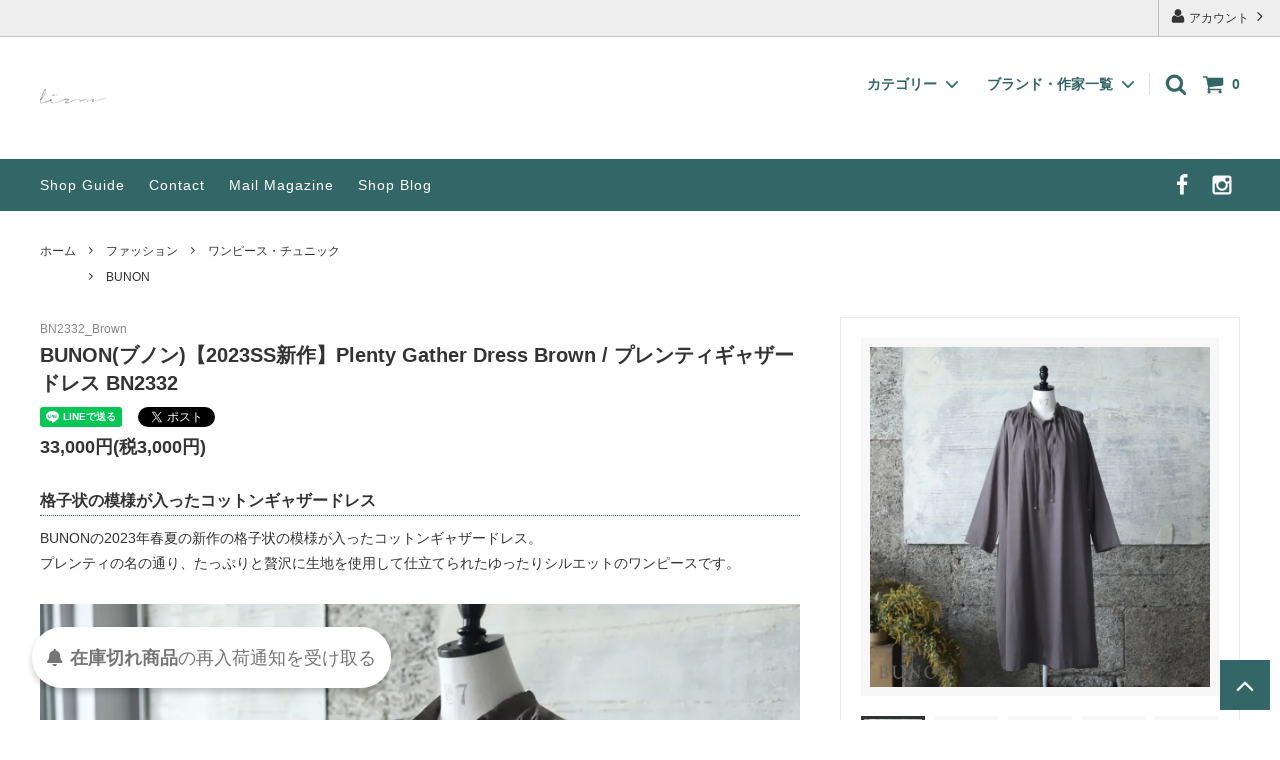

--- FILE ---
content_type: text/html; charset=EUC-JP
request_url: https://lizm.shop/?pid=174432946
body_size: 24000
content:
<!DOCTYPE html PUBLIC "-//W3C//DTD XHTML 1.0 Transitional//EN" "http://www.w3.org/TR/xhtml1/DTD/xhtml1-transitional.dtd">
<html xmlns:og="http://ogp.me/ns#" xmlns:fb="http://www.facebook.com/2008/fbml" xmlns:mixi="http://mixi-platform.com/ns#" xmlns="http://www.w3.org/1999/xhtml" xml:lang="ja" lang="ja" dir="ltr">
<head>
<meta http-equiv="content-type" content="text/html; charset=euc-jp" />
<meta http-equiv="X-UA-Compatible" content="IE=edge,chrome=1" />
<title>BUNON(ブノン)【2022SS新作】Plenty Gather Dress Brown / プレンティギャザードレス BN2332 - lizm</title>
<meta name="Keywords" content="BUNON,ブノン,ワンピース,通販,BN2332" />
<meta name="Description" content="BUNON(ブノン)【2022SS新作】Plenty Gather Dress Brown / プレンティギャザードレス BN2332の商品ページ" />
<meta name="Author" content="" />
<meta name="Copyright" content="Copyright&amp;#169;lizm.com All rights reserved. " />
<meta http-equiv="content-style-type" content="text/css" />
<meta http-equiv="content-script-type" content="text/javascript" />
<link rel="stylesheet" href="https://img07.shop-pro.jp/PA01427/651/css/3/index.css?cmsp_timestamp=20251223121022" type="text/css" />
<link rel="stylesheet" href="https://img07.shop-pro.jp/PA01427/651/css/3/product.css?cmsp_timestamp=20251223121022" type="text/css" />

<link rel="alternate" type="application/rss+xml" title="rss" href="https://lizm.shop/?mode=rss" />
<link rel="alternate" media="handheld" type="text/html" href="https://lizm.shop/?prid=174432946" />
<link rel="shortcut icon" href="https://img07.shop-pro.jp/PA01427/651/favicon.ico?cmsp_timestamp=20241011104515" />
<script type="text/javascript" src="//ajax.googleapis.com/ajax/libs/jquery/1.11.0/jquery.min.js" ></script>
<meta property="og:title" content="BUNON(ブノン)【2022SS新作】Plenty Gather Dress Brown / プレンティギャザードレス BN2332 - lizm" />
<meta property="og:description" content="BUNON(ブノン)【2022SS新作】Plenty Gather Dress Brown / プレンティギャザードレス BN2332の商品ページ" />
<meta property="og:url" content="https://lizm.shop?pid=174432946" />
<meta property="og:site_name" content="lizm オンラインショップ（通販) " />
<meta property="og:image" content="https://img07.shop-pro.jp/PA01427/651/product/174432946.jpg?cmsp_timestamp=20230428175745"/>
<script>
  var Colorme = {"page":"product","shop":{"account_id":"PA01427651","title":"lizm \u30aa\u30f3\u30e9\u30a4\u30f3\u30b7\u30e7\u30c3\u30d7\uff08\u901a\u8ca9) "},"basket":{"total_price":0,"items":[]},"customer":{"id":null},"inventory_control":"product","product":{"shop_uid":"PA01427651","id":174432946,"name":"BUNON(\u30d6\u30ce\u30f3)\u30102023SS\u65b0\u4f5c\u3011Plenty Gather Dress Brown \/ \u30d7\u30ec\u30f3\u30c6\u30a3\u30ae\u30e3\u30b6\u30fc\u30c9\u30ec\u30b9 BN2332","model_number":"BN2332_Brown","stock_num":0,"sales_price":30000,"sales_price_including_tax":33000,"variants":[],"category":{"id_big":2487658,"id_small":2},"groups":[{"id":2545687}],"members_price":30000,"members_price_including_tax":33000}};

  (function() {
    function insertScriptTags() {
      var scriptTagDetails = [{"src":"https:\/\/back-in-stock-assets.colorme.app\/widget.js","integrity":null}];
      var entry = document.getElementsByTagName('script')[0];

      scriptTagDetails.forEach(function(tagDetail) {
        var script = document.createElement('script');

        script.type = 'text/javascript';
        script.src = tagDetail.src;
        script.async = true;

        if( tagDetail.integrity ) {
          script.integrity = tagDetail.integrity;
          script.setAttribute('crossorigin', 'anonymous');
        }

        entry.parentNode.insertBefore(script, entry);
      })
    }

    window.addEventListener('load', insertScriptTags, false);
  })();
</script>
<script async src="https://zen.one/analytics.js"></script>
</head>
<body>
<meta name="colorme-acc-payload" content="?st=1&pt=10029&ut=174432946&at=PA01427651&v=20260122010626&re=&cn=d82472994b48a56cd7d40aa3db4cae74" width="1" height="1" alt="" /><script>!function(){"use strict";Array.prototype.slice.call(document.getElementsByTagName("script")).filter((function(t){return t.src&&t.src.match(new RegExp("dist/acc-track.js$"))})).forEach((function(t){return document.body.removeChild(t)})),function t(c){var r=arguments.length>1&&void 0!==arguments[1]?arguments[1]:0;if(!(r>=c.length)){var e=document.createElement("script");e.onerror=function(){return t(c,r+1)},e.src="https://"+c[r]+"/dist/acc-track.js?rev=3",document.body.appendChild(e)}}(["acclog001.shop-pro.jp","acclog002.shop-pro.jp"])}();</script>




<script>
  // headタグの中にviewportのmetaタグを入れる
  (function () {
    var viewport = document.createElement('meta');
    viewport.setAttribute('name', 'viewport');
    viewport.setAttribute('content', 'width=device-width, initial-scale=1.0, maximum-scale=1.0, user-scalable=no');
    document.getElementsByTagName('head')[0].appendChild(viewport);
  }());
</script>

<div class="cart_in_modal__bg show_while_cart_in_connecting spinner" style="display: none;"></div>
<link href="https://fonts.googleapis.com/css?family=Montserrat:400,600" rel="stylesheet">
<input type="checkbox" class="state-drawer-nav" id="view-drawer-nav">
<input type="checkbox" class="state-search-form" id="view-search-form">
<label for="view-search-form" aria-label="検索フォームを閉じる" class="close-search-form c-overlay">
  <svg class="c-overlay__icon" role="img" aria-hidden="true"><use xlink:href="#close"></use></svg>
</label>
<label for="view-drawer-nav" aria-label="メニューを閉じる" class="close-drawer-nav c-overlay">
  <svg class="c-overlay__icon" role="img" aria-hidden="true"><use xlink:href="#close"></use></svg>
</label>

<div id="pagetop" class="p-body" ontouchstart="">
  <div class="p-header">
    <div class="js-fix-height"></div>
    <div id="js-fixed-header" class="p-fixed-header">
      <div class="p-header__bar">
        <ul class="p-header__user-nav">
                    <li>
            <a href="https://lizm.shop/?mode=myaccount">
              <svg role="img" aria-hidden="true"><use xlink:href="#user"></use></svg>
              アカウント
              <svg role="img" aria-hidden="true"><use xlink:href="#angle-right"></use></svg>
            </a>
          </li>
        </ul>
        
      </div>
      <div class="p-global-header">
        <div class="p-layout-container">
          <a href="https://lizm.shop/" class="p-global-header__logo p-global-header__logo--image js-header-logo" alt="lizm">
            <img src="https://img07.shop-pro.jp/PA01427/651/PA01427651.gif?cmsp_timestamp=20241011104515" alt="lizm オンラインショップ（通販) " />
          </a>
          <a href="https://lizm.shop/" class="p-global-header__home">
            <svg class="p-global-header__icon" role="img" aria-hidden="true"><use xlink:href="#home"></use></svg>
            HOME
          </a>
          <div class="p-global-nav">
                        <a href="https://lizm.shop/cart/proxy/basket?shop_id=PA01427651&shop_domain=lizm.shop" class="p-global-header__cart">
              <span class="p-global-header__cart-icon">
                <svg class="p-global-header__icon" role="img" aria-hidden="true" aria-label="カート"><use xlink:href="#shopping-cart"></use></svg>
              </span>
              <span class="p-global-header__cart-count">
                0
              </span>
            </a>
                        <label for="view-search-form" class="p-global-header__search open-search-form">
              <svg class="p-global-header__icon" role="img" aria-hidden="true"><use xlink:href="#search"></use></svg>
            </label>
                        <dl class="p-global-nav__unit js-global-nav-list">
              <dt class="p-global-nav__heading">
                カテゴリー
                <svg class="p-global-header__icon" role="img" aria-hidden="true"><use xlink:href="#angle-down"></use></svg>
              </dt>
              <dd class="p-global-nav__body">
                <div class="p-global-nav__body-inner">
                  <ul class="p-global-nav__list">
                                        <li>
                      <a href="https://lizm.shop/?mode=cate&cbid=2487658&csid=0&sort=n">
                        ファッション
                      </a>
                    </li>
                                        <li>
                      <a href="https://lizm.shop/?mode=cate&cbid=2487671&csid=0&sort=n">
                        ファッション小物
                      </a>
                    </li>
                                        <li>
                      <a href="https://lizm.shop/?mode=cate&cbid=2487673&csid=0&sort=n">
                        ジュエリー
                      </a>
                    </li>
                                        <li>
                      <a href="https://lizm.shop/?mode=cate&cbid=2487676&csid=0&sort=n">
                        器・食器・グラス
                      </a>
                    </li>
                                        <li>
                      <a href="https://lizm.shop/?mode=cate&cbid=2487677&csid=0&sort=n">
                        キッチンツール・鍋・フライパン
                      </a>
                    </li>
                                        <li>
                      <a href="https://lizm.shop/?mode=cate&cbid=2487678&csid=0&sort=n">
                        インテリア
                      </a>
                    </li>
                                        <li>
                      <a href="https://lizm.shop/?mode=cate&cbid=2487679&csid=0&sort=n">
                        家具・照明
                      </a>
                    </li>
                                        <li>
                      <a href="https://lizm.shop/?mode=cate&cbid=2487680&csid=0&sort=n">
                        バス・リラクゼーション
                      </a>
                    </li>
                                        <li>
                      <a href="https://lizm.shop/?mode=cate&cbid=2487681&csid=0&sort=n">
                        ベビー・キッズ
                      </a>
                    </li>
                                        <li>
                      <a href="https://lizm.shop/?mode=cate&cbid=2487682&csid=0&sort=n">
                        食・スイーツ・ドリンク
                      </a>
                    </li>
                                        <li>
                      <a href="https://lizm.shop/?mode=cate&cbid=2671308&csid=0&sort=n">
                        本
                      </a>
                    </li>
                                      </ul>
                </div>
              </dd>
            </dl>
                                    <dl class="p-global-nav__unit js-global-nav-list">
              <dt class="p-global-nav__heading">
                ブランド・作家一覧
                <svg class="p-global-header__icon" role="img" aria-hidden="true"><use xlink:href="#angle-down"></use></svg>
              </dt>
              <dd class="p-global-nav__body">
                <div class="p-global-nav__body-inner">
                  <ul class="p-global-nav__list">
                                        <li>
                      <a href="https://lizm.shop/?mode=grp&gid=2067001&sort=n">
                        tamaki niime 玉木 新雌
                      </a>
                    </li>
                                        <li>
                      <a href="https://lizm.shop/?mode=grp&gid=2398291&sort=n">
                        accessories mau
                      </a>
                    </li>
                                        <li>
                      <a href="https://lizm.shop/?mode=grp&gid=3069782&sort=n">
                        atelier Rough atour
                      </a>
                    </li>
                                        <li>
                      <a href="https://lizm.shop/?mode=grp&gid=2007456&sort=n">
                        BERRETTA
                      </a>
                    </li>
                                        <li>
                      <a href="https://lizm.shop/?mode=grp&gid=2067356&sort=n">
                        breezy blue
                      </a>
                    </li>
                                        <li>
                      <a href="https://lizm.shop/?mode=grp&gid=2947198&sort=n">
                        BRASSYARD（装身具）
                      </a>
                    </li>
                                        <li>
                      <a href="https://lizm.shop/?mode=grp&gid=2545687&sort=n">
                        BUNON
                      </a>
                    </li>
                                        <li>
                      <a href="https://lizm.shop/?mode=grp&gid=2987194&sort=n">
                        detente
                      </a>
                    </li>
                                        <li>
                      <a href="https://lizm.shop/?mode=grp&gid=2007359&sort=n">
                        evam eva
                      </a>
                    </li>
                                        <li>
                      <a href="https://lizm.shop/?mode=grp&gid=2007455&sort=n">
                        fog linen work
                      </a>
                    </li>
                                        <li>
                      <a href="https://lizm.shop/?mode=grp&gid=2844999&sort=n">
                        FRANCESCA AMAM LABEL
                      </a>
                    </li>
                                        <li>
                      <a href="https://lizm.shop/?mode=grp&gid=3054241&sort=n">
                        harishigoto（装身具）
                      </a>
                    </li>
                                        <li>
                      <a href="https://lizm.shop/?mode=grp&gid=2007453&sort=n">
                        harukii
                      </a>
                    </li>
                                        <li>
                      <a href="https://lizm.shop/?mode=grp&gid=2816470&sort=n">
                        IRIS bougie
                      </a>
                    </li>
                                        <li>
                      <a href="https://lizm.shop/?mode=grp&gid=2912697&sort=n">
                        kanehen
                      </a>
                    </li>
                                        <li>
                      <a href="https://lizm.shop/?mode=grp&gid=2435999&sort=n">
                        kontex
                      </a>
                    </li>
                                        <li>
                      <a href="https://lizm.shop/?mode=grp&gid=2067280&sort=n">
                        LAPUAN KANKURIT
                      </a>
                    </li>
                                        <li>
                      <a href="https://lizm.shop/?mode=grp&gid=3058955&sort=n">
                        moi.toi.
                      </a>
                    </li>
                                        <li>
                      <a href="https://lizm.shop/?mode=grp&gid=2039440&sort=n">
                        su
                      </a>
                    </li>
                                        <li>
                      <a href="https://lizm.shop/?mode=grp&gid=2007458&sort=n">
                        Veritecoeur
                      </a>
                    </li>
                                        <li>
                      <a href="https://lizm.shop/?mode=grp&gid=2071304&sort=n">
                        Veritecoeur et ses COPAINS
                      </a>
                    </li>
                                        <li>
                      <a href="https://lizm.shop/?mode=grp&gid=2340815&sort=n">
                        wica grocery
                      </a>
                    </li>
                                        <li>
                      <a href="https://lizm.shop/?mode=grp&gid=2794712&sort=n">
                        vickey’72
                      </a>
                    </li>
                                        <li>
                      <a href="https://lizm.shop/?mode=grp&gid=3138217&sort=n">
                        浅野扶（金工）
                      </a>
                    </li>
                                        <li>
                      <a href="https://lizm.shop/?mode=grp&gid=2039439&sort=n">
                        東屋
                      </a>
                    </li>
                                        <li>
                      <a href="https://lizm.shop/?mode=grp&gid=2039441&sort=n">
                        伊藤満（陶器）
                      </a>
                    </li>
                                        <li>
                      <a href="https://lizm.shop/?mode=grp&gid=2903460&sort=n">
                        入江佑子（陶器）dona ceramic studio
                      </a>
                    </li>
                                        <li>
                      <a href="https://lizm.shop/?mode=grp&gid=3128329&sort=n">
                        入江孝典（陶器・ウォールアート）
                      </a>
                    </li>
                                        <li>
                      <a href="https://lizm.shop/?mode=grp&gid=3069783&sort=n">
                        色とリズム
                      </a>
                    </li>
                                        <li>
                      <a href="https://lizm.shop/?mode=grp&gid=2959992&sort=n">
                        岩瀬ゆか
                      </a>
                    </li>
                                        <li>
                      <a href="https://lizm.shop/?mode=grp&gid=2764512&sort=n">
                        奥 泰我（硝子）
                      </a>
                    </li>
                                        <li>
                      <a href="https://lizm.shop/?mode=grp&gid=2071305&sort=n">
                        宙 sola
                      </a>
                    </li>
                                        <li>
                      <a href="https://lizm.shop/?mode=grp&gid=2856239&sort=n">
                        音喜多美歩（陶器）
                      </a>
                    </li>
                                        <li>
                      <a href="https://lizm.shop/?mode=grp&gid=3035521&sort=n">
                        鏡原愛莉（陶器）
                      </a>
                    </li>
                                        <li>
                      <a href="https://lizm.shop/?mode=grp&gid=2067276&sort=n">
                        鹿児島 睦
                      </a>
                    </li>
                                        <li>
                      <a href="https://lizm.shop/?mode=grp&gid=2924856&sort=n">
                        叶谷真一郎（陶器）
                      </a>
                    </li>
                                        <li>
                      <a href="https://lizm.shop/?mode=grp&gid=2641075&sort=n">
                        北山栄太（木工）
                      </a>
                    </li>
                                        <li>
                      <a href="https://lizm.shop/?mode=grp&gid=3105425&sort=n">
                        菊地大護（硝子）
                      </a>
                    </li>
                                        <li>
                      <a href="https://lizm.shop/?mode=grp&gid=3138163&sort=n">
                        nora glassworks 甲田彩恵（硝子）
                      </a>
                    </li>
                                        <li>
                      <a href="https://lizm.shop/?mode=grp&gid=2039442&sort=n">
                        高塚和則（木工）
                      </a>
                    </li>
                                        <li>
                      <a href="https://lizm.shop/?mode=grp&gid=2688106&sort=n">
                        児玉修治（陶器）
                      </a>
                    </li>
                                        <li>
                      <a href="https://lizm.shop/?mode=grp&gid=2899671&sort=n">
                        小宮崇（硝子）
                      </a>
                    </li>
                                        <li>
                      <a href="https://lizm.shop/?mode=grp&gid=3105428&sort=n">
                        鈴木亜以（硝子）
                      </a>
                    </li>
                                        <li>
                      <a href="https://lizm.shop/?mode=grp&gid=3105448&sort=n">
                        鈴木努（硝子）
                      </a>
                    </li>
                                        <li>
                      <a href="https://lizm.shop/?mode=grp&gid=3035519&sort=n">
                        須原健夫 / yuta（金工）
                      </a>
                    </li>
                                        <li>
                      <a href="https://lizm.shop/?mode=grp&gid=2520522&sort=n">
                        竹俣勇壱（金工）
                      </a>
                    </li>
                                        <li>
                      <a href="https://lizm.shop/?mode=grp&gid=2902531&sort=n">
                        戸塚佳奈（陶器）
                      </a>
                    </li>
                                        <li>
                      <a href="https://lizm.shop/?mode=grp&gid=2688104&sort=n">
                        照井 壮（磁器）
                      </a>
                    </li>
                                        <li>
                      <a href="https://lizm.shop/?mode=grp&gid=2902533&sort=n">
                        端田敏也（半磁器）
                      </a>
                    </li>
                                        <li>
                      <a href="https://lizm.shop/?mode=grp&gid=3082963&sort=n">
                        畠山雄介（陶器）
                      </a>
                    </li>
                                        <li>
                      <a href="https://lizm.shop/?mode=grp&gid=2071290&sort=n">
                        Creamore Mill
                      </a>
                    </li>
                                        <li>
                      <a href="https://lizm.shop/?mode=grp&gid=2688107&sort=n">
                        三浦侑子（硝子）
                      </a>
                    </li>
                                        <li>
                      <a href="https://lizm.shop/?mode=grp&gid=2857009&sort=n">
                        森夏未（木工）
                      </a>
                    </li>
                                        <li>
                      <a href="https://lizm.shop/?mode=grp&gid=2071306&sort=n">
                        盛永省治（木工）
                      </a>
                    </li>
                                        <li>
                      <a href="https://lizm.shop/?mode=grp&gid=2520523&sort=n">
                        鷲塚貴紀 WASHIZUKA GLASS STUDIO（硝子）
                      </a>
                    </li>
                                        <li>
                      <a href="https://lizm.shop/?mode=grp&gid=3072986&sort=n">
                        ワダコーヘー（硝子）
                      </a>
                    </li>
                                        <li>
                      <a href="https://lizm.shop/?mode=grp&gid=2067277&sort=n">
                        doinel
                      </a>
                    </li>
                                        <li>
                      <a href="https://lizm.shop/?mode=grp&gid=2539967&sort=n">
                        Austin Austin
                      </a>
                    </li>
                                        <li>
                      <a href="https://lizm.shop/?mode=grp&gid=2704373&sort=n">
                        miiThaaii
                      </a>
                    </li>
                                        <li>
                      <a href="https://lizm.shop/?mode=grp&gid=2067278&sort=n">
                        LE BERET FRANCAIS
                      </a>
                    </li>
                                        <li>
                      <a href="https://lizm.shop/?mode=grp&gid=2078071&sort=n">
                        CHICSTOCKS
                      </a>
                    </li>
                                        <li>
                      <a href="https://lizm.shop/?mode=grp&gid=2067362&sort=n">
                        Ichendorf
                      </a>
                    </li>
                                        <li>
                      <a href="https://lizm.shop/?mode=grp&gid=2067363&sort=n">
                        HAMPSON WOODS
                      </a>
                    </li>
                                        <li>
                      <a href="https://lizm.shop/?mode=grp&gid=2071292&sort=n">
                        MCNUTT OF DONEGAL
                      </a>
                    </li>
                                        <li>
                      <a href="https://lizm.shop/?mode=grp&gid=2071294&sort=n">
                        Mourne Textiles
                      </a>
                    </li>
                                        <li>
                      <a href="https://lizm.shop/?mode=grp&gid=2067369&sort=n">
                        Rue de la Pomme
                      </a>
                    </li>
                                        <li>
                      <a href="https://lizm.shop/?mode=grp&gid=2071298&sort=n">
                        sirenemermaid
                      </a>
                    </li>
                                        <li>
                      <a href="https://lizm.shop/?mode=grp&gid=2071289&sort=n">
                        Bohemian Mouthblown Glass
                      </a>
                    </li>
                                      </ul>
                </div>
              </dd>
            </dl>
                                  </div>
        </div>

      </div>
    </div>
    <div class="p-sub-header">
      <div class="p-layout-container">
        <ul class="p-sub-header__content-nav">
          <li>
            <a href="https://lizm.shop/?mode=sk">Shop Guide</a>
          </li>
          <li>
            <a href="https://lizm.shop-pro.jp/customer/inquiries/new">
              Contact
            </a>
          </li>
                    <li>
            <a href="https://lizm.shop-pro.jp/customer/newsletter/subscriptions/new">Mail Magazine</a>
          </li>
                              <li>
            <a href="https://lizm.shop/" target="_blank">Shop Blog</a>
          </li>
                  </ul>
                <ul class="p-sub-header__social-nav">
                              <li>
            <a href="https://www.facebook.com/lizm.lizm.lizm/" target="_blank">
              <svg class="c-social-icon" role="img" aria-hidden="true"><use xlink:href="#facebook"></use></svg>
            </a>
          </li>
                              <li>
            <a href="https://www.instagram.com/lizm_shop_/" target="_blank">
              <svg class="c-social-icon" role="img" aria-hidden="true"><use xlink:href="#instagram"></use></svg>
            </a>
          </li>
                                      </ul>
              </div>

    </div>
  </div>
  <div id="js-sp-header" class="sp-global-header">
    <label for="view-drawer-nav" class="sp-global-header__unit open-drawer-nav">
      <svg class="p-global-header__icon" role="img" aria-hidden="true"><use xlink:href="#bars"></use></svg>
      メニュー
    </label>
    <label for="view-search-form" class="sp-global-header__unit open-search-form">
      <svg class="p-global-header__icon" role="img" aria-hidden="true"><use xlink:href="#search"></use></svg>
      検索
    </label>
        <a href="https://lizm.shop/cart/proxy/basket?shop_id=PA01427651&shop_domain=lizm.shop" class="sp-global-header__unit">
      <span class="p-global-header__cart-icon">
        <svg class="p-global-header__icon" role="img" aria-hidden="true"><use xlink:href="#shopping-cart"></use></svg>
      </span>
      カート
    </a>
      </div>

  <div class="p-drawer-nav">
    <ul class="p-drawer__list">
      <li>
        <label for="view-drawer-nav" aria-label="メニューを閉じる" class="c-sp-list c-sp-list--close-menu">
          <span class="c-sp-list__value">
            メニューを閉じる
          </span>
        </label>
      </li>
      <li>
        <a href="https://lizm.shop/" class="c-sp-list">
          <span class="c-sp-list__mark">
            <svg class="c-sp-list__icon" role="img" aria-hidden="true"><use xlink:href="#home"></use></svg>
          </span>
          <span class="c-sp-list__value">
            HOME
          </span>
          <span class="c-sp-list__nav-icon">
            <svg class="c-sp-list__icon" role="img" aria-hidden="true"><use xlink:href="#angle-right"></use></svg>
          </span>
        </a>
      </li>
    </ul>
    <div class="p-drawer__heading">
      ユーザー
    </div>
    <ul class="p-drawer__list">
            <li>
        <a href="https://lizm.shop/?mode=myaccount" class="c-sp-list">
          <span class="c-sp-list__value">
            アカウント
          </span>
          <span class="c-sp-list__nav-icon">
            <svg class="c-sp-list__icon" role="img" aria-hidden="true"><use xlink:href="#angle-right"></use></svg>
          </span>
        </a>
      </li>
    </ul>
        <div class="p-drawer__heading">
      絞り込む
    </div>
            <dl class="p-drawer__list">
      <dt class="c-sp-list js-drawer-pulldown">
        <span class="c-sp-list__value">
          カテゴリー
        </span>
        <span class="c-sp-list__nav-icon">
          <svg class="c-sp-list__icon--pulldown" role="img" aria-hidden="true"><use xlink:href="#angle-down"></use></svg>
        </span>
      </dt>
      <dd class="p-drawer__pulldown">
        <ul class="p-drawer__list">
                    <li>
            <a href="https://lizm.shop/?mode=cate&cbid=2487658&csid=0&sort=n" class="c-sp-list">
              <span class="c-sp-list__value">
                ファッション
              </span>
              <span class="c-sp-list__nav-icon">
                <svg class="c-sp-list__icon" role="img" aria-hidden="true"><use xlink:href="#angle-right"></use></svg>
              </span>
            </a>
          </li>
                    <li>
            <a href="https://lizm.shop/?mode=cate&cbid=2487671&csid=0&sort=n" class="c-sp-list">
              <span class="c-sp-list__value">
                ファッション小物
              </span>
              <span class="c-sp-list__nav-icon">
                <svg class="c-sp-list__icon" role="img" aria-hidden="true"><use xlink:href="#angle-right"></use></svg>
              </span>
            </a>
          </li>
                    <li>
            <a href="https://lizm.shop/?mode=cate&cbid=2487673&csid=0&sort=n" class="c-sp-list">
              <span class="c-sp-list__value">
                ジュエリー
              </span>
              <span class="c-sp-list__nav-icon">
                <svg class="c-sp-list__icon" role="img" aria-hidden="true"><use xlink:href="#angle-right"></use></svg>
              </span>
            </a>
          </li>
                    <li>
            <a href="https://lizm.shop/?mode=cate&cbid=2487676&csid=0&sort=n" class="c-sp-list">
              <span class="c-sp-list__value">
                器・食器・グラス
              </span>
              <span class="c-sp-list__nav-icon">
                <svg class="c-sp-list__icon" role="img" aria-hidden="true"><use xlink:href="#angle-right"></use></svg>
              </span>
            </a>
          </li>
                    <li>
            <a href="https://lizm.shop/?mode=cate&cbid=2487677&csid=0&sort=n" class="c-sp-list">
              <span class="c-sp-list__value">
                キッチンツール・鍋・フライパン
              </span>
              <span class="c-sp-list__nav-icon">
                <svg class="c-sp-list__icon" role="img" aria-hidden="true"><use xlink:href="#angle-right"></use></svg>
              </span>
            </a>
          </li>
                    <li>
            <a href="https://lizm.shop/?mode=cate&cbid=2487678&csid=0&sort=n" class="c-sp-list">
              <span class="c-sp-list__value">
                インテリア
              </span>
              <span class="c-sp-list__nav-icon">
                <svg class="c-sp-list__icon" role="img" aria-hidden="true"><use xlink:href="#angle-right"></use></svg>
              </span>
            </a>
          </li>
                    <li>
            <a href="https://lizm.shop/?mode=cate&cbid=2487679&csid=0&sort=n" class="c-sp-list">
              <span class="c-sp-list__value">
                家具・照明
              </span>
              <span class="c-sp-list__nav-icon">
                <svg class="c-sp-list__icon" role="img" aria-hidden="true"><use xlink:href="#angle-right"></use></svg>
              </span>
            </a>
          </li>
                    <li>
            <a href="https://lizm.shop/?mode=cate&cbid=2487680&csid=0&sort=n" class="c-sp-list">
              <span class="c-sp-list__value">
                バス・リラクゼーション
              </span>
              <span class="c-sp-list__nav-icon">
                <svg class="c-sp-list__icon" role="img" aria-hidden="true"><use xlink:href="#angle-right"></use></svg>
              </span>
            </a>
          </li>
                    <li>
            <a href="https://lizm.shop/?mode=cate&cbid=2487681&csid=0&sort=n" class="c-sp-list">
              <span class="c-sp-list__value">
                ベビー・キッズ
              </span>
              <span class="c-sp-list__nav-icon">
                <svg class="c-sp-list__icon" role="img" aria-hidden="true"><use xlink:href="#angle-right"></use></svg>
              </span>
            </a>
          </li>
                    <li>
            <a href="https://lizm.shop/?mode=cate&cbid=2487682&csid=0&sort=n" class="c-sp-list">
              <span class="c-sp-list__value">
                食・スイーツ・ドリンク
              </span>
              <span class="c-sp-list__nav-icon">
                <svg class="c-sp-list__icon" role="img" aria-hidden="true"><use xlink:href="#angle-right"></use></svg>
              </span>
            </a>
          </li>
                    <li>
            <a href="https://lizm.shop/?mode=cate&cbid=2671308&csid=0&sort=n" class="c-sp-list">
              <span class="c-sp-list__value">
                本
              </span>
              <span class="c-sp-list__nav-icon">
                <svg class="c-sp-list__icon" role="img" aria-hidden="true"><use xlink:href="#angle-right"></use></svg>
              </span>
            </a>
          </li>
                  </ul>
      </dd>
    </dl>
            <dl class="p-drawer__list">
      <dt class="c-sp-list js-drawer-pulldown">
        <span class="c-sp-list__value">
          ブランド・作家一覧
        </span>
        <span class="c-sp-list__nav-icon">
          <svg class="c-sp-list__icon--pulldown" role="img" aria-hidden="true"><use xlink:href="#angle-down"></use></svg>
        </span>
      </dt>
      <dd class="p-drawer__pulldown">
        <ul class="p-drawer__list">
                    <li>
            <a href="https://lizm.shop/?mode=grp&gid=2067001&sort=n" class="c-sp-list">
              <span class="c-sp-list__value">
                tamaki niime 玉木 新雌
              </span>
              <span class="c-sp-list__nav-icon">
                <svg class="c-sp-list__icon" role="img" aria-hidden="true"><use xlink:href="#angle-right"></use></svg>
              </span>
            </a>
          </li>
                    <li>
            <a href="https://lizm.shop/?mode=grp&gid=2398291&sort=n" class="c-sp-list">
              <span class="c-sp-list__value">
                accessories mau
              </span>
              <span class="c-sp-list__nav-icon">
                <svg class="c-sp-list__icon" role="img" aria-hidden="true"><use xlink:href="#angle-right"></use></svg>
              </span>
            </a>
          </li>
                    <li>
            <a href="https://lizm.shop/?mode=grp&gid=3069782&sort=n" class="c-sp-list">
              <span class="c-sp-list__value">
                atelier Rough atour
              </span>
              <span class="c-sp-list__nav-icon">
                <svg class="c-sp-list__icon" role="img" aria-hidden="true"><use xlink:href="#angle-right"></use></svg>
              </span>
            </a>
          </li>
                    <li>
            <a href="https://lizm.shop/?mode=grp&gid=2007456&sort=n" class="c-sp-list">
              <span class="c-sp-list__value">
                BERRETTA
              </span>
              <span class="c-sp-list__nav-icon">
                <svg class="c-sp-list__icon" role="img" aria-hidden="true"><use xlink:href="#angle-right"></use></svg>
              </span>
            </a>
          </li>
                    <li>
            <a href="https://lizm.shop/?mode=grp&gid=2067356&sort=n" class="c-sp-list">
              <span class="c-sp-list__value">
                breezy blue
              </span>
              <span class="c-sp-list__nav-icon">
                <svg class="c-sp-list__icon" role="img" aria-hidden="true"><use xlink:href="#angle-right"></use></svg>
              </span>
            </a>
          </li>
                    <li>
            <a href="https://lizm.shop/?mode=grp&gid=2947198&sort=n" class="c-sp-list">
              <span class="c-sp-list__value">
                BRASSYARD（装身具）
              </span>
              <span class="c-sp-list__nav-icon">
                <svg class="c-sp-list__icon" role="img" aria-hidden="true"><use xlink:href="#angle-right"></use></svg>
              </span>
            </a>
          </li>
                    <li>
            <a href="https://lizm.shop/?mode=grp&gid=2545687&sort=n" class="c-sp-list">
              <span class="c-sp-list__value">
                BUNON
              </span>
              <span class="c-sp-list__nav-icon">
                <svg class="c-sp-list__icon" role="img" aria-hidden="true"><use xlink:href="#angle-right"></use></svg>
              </span>
            </a>
          </li>
                    <li>
            <a href="https://lizm.shop/?mode=grp&gid=2987194&sort=n" class="c-sp-list">
              <span class="c-sp-list__value">
                detente
              </span>
              <span class="c-sp-list__nav-icon">
                <svg class="c-sp-list__icon" role="img" aria-hidden="true"><use xlink:href="#angle-right"></use></svg>
              </span>
            </a>
          </li>
                    <li>
            <a href="https://lizm.shop/?mode=grp&gid=2007359&sort=n" class="c-sp-list">
              <span class="c-sp-list__value">
                evam eva
              </span>
              <span class="c-sp-list__nav-icon">
                <svg class="c-sp-list__icon" role="img" aria-hidden="true"><use xlink:href="#angle-right"></use></svg>
              </span>
            </a>
          </li>
                    <li>
            <a href="https://lizm.shop/?mode=grp&gid=2007455&sort=n" class="c-sp-list">
              <span class="c-sp-list__value">
                fog linen work
              </span>
              <span class="c-sp-list__nav-icon">
                <svg class="c-sp-list__icon" role="img" aria-hidden="true"><use xlink:href="#angle-right"></use></svg>
              </span>
            </a>
          </li>
                    <li>
            <a href="https://lizm.shop/?mode=grp&gid=2844999&sort=n" class="c-sp-list">
              <span class="c-sp-list__value">
                FRANCESCA AMAM LABEL
              </span>
              <span class="c-sp-list__nav-icon">
                <svg class="c-sp-list__icon" role="img" aria-hidden="true"><use xlink:href="#angle-right"></use></svg>
              </span>
            </a>
          </li>
                    <li>
            <a href="https://lizm.shop/?mode=grp&gid=3054241&sort=n" class="c-sp-list">
              <span class="c-sp-list__value">
                harishigoto（装身具）
              </span>
              <span class="c-sp-list__nav-icon">
                <svg class="c-sp-list__icon" role="img" aria-hidden="true"><use xlink:href="#angle-right"></use></svg>
              </span>
            </a>
          </li>
                    <li>
            <a href="https://lizm.shop/?mode=grp&gid=2007453&sort=n" class="c-sp-list">
              <span class="c-sp-list__value">
                harukii
              </span>
              <span class="c-sp-list__nav-icon">
                <svg class="c-sp-list__icon" role="img" aria-hidden="true"><use xlink:href="#angle-right"></use></svg>
              </span>
            </a>
          </li>
                    <li>
            <a href="https://lizm.shop/?mode=grp&gid=2816470&sort=n" class="c-sp-list">
              <span class="c-sp-list__value">
                IRIS bougie
              </span>
              <span class="c-sp-list__nav-icon">
                <svg class="c-sp-list__icon" role="img" aria-hidden="true"><use xlink:href="#angle-right"></use></svg>
              </span>
            </a>
          </li>
                    <li>
            <a href="https://lizm.shop/?mode=grp&gid=2912697&sort=n" class="c-sp-list">
              <span class="c-sp-list__value">
                kanehen
              </span>
              <span class="c-sp-list__nav-icon">
                <svg class="c-sp-list__icon" role="img" aria-hidden="true"><use xlink:href="#angle-right"></use></svg>
              </span>
            </a>
          </li>
                    <li>
            <a href="https://lizm.shop/?mode=grp&gid=2435999&sort=n" class="c-sp-list">
              <span class="c-sp-list__value">
                kontex
              </span>
              <span class="c-sp-list__nav-icon">
                <svg class="c-sp-list__icon" role="img" aria-hidden="true"><use xlink:href="#angle-right"></use></svg>
              </span>
            </a>
          </li>
                    <li>
            <a href="https://lizm.shop/?mode=grp&gid=2067280&sort=n" class="c-sp-list">
              <span class="c-sp-list__value">
                LAPUAN KANKURIT
              </span>
              <span class="c-sp-list__nav-icon">
                <svg class="c-sp-list__icon" role="img" aria-hidden="true"><use xlink:href="#angle-right"></use></svg>
              </span>
            </a>
          </li>
                    <li>
            <a href="https://lizm.shop/?mode=grp&gid=3058955&sort=n" class="c-sp-list">
              <span class="c-sp-list__value">
                moi.toi.
              </span>
              <span class="c-sp-list__nav-icon">
                <svg class="c-sp-list__icon" role="img" aria-hidden="true"><use xlink:href="#angle-right"></use></svg>
              </span>
            </a>
          </li>
                    <li>
            <a href="https://lizm.shop/?mode=grp&gid=2039440&sort=n" class="c-sp-list">
              <span class="c-sp-list__value">
                su
              </span>
              <span class="c-sp-list__nav-icon">
                <svg class="c-sp-list__icon" role="img" aria-hidden="true"><use xlink:href="#angle-right"></use></svg>
              </span>
            </a>
          </li>
                    <li>
            <a href="https://lizm.shop/?mode=grp&gid=2007458&sort=n" class="c-sp-list">
              <span class="c-sp-list__value">
                Veritecoeur
              </span>
              <span class="c-sp-list__nav-icon">
                <svg class="c-sp-list__icon" role="img" aria-hidden="true"><use xlink:href="#angle-right"></use></svg>
              </span>
            </a>
          </li>
                    <li>
            <a href="https://lizm.shop/?mode=grp&gid=2071304&sort=n" class="c-sp-list">
              <span class="c-sp-list__value">
                Veritecoeur et ses COPAINS
              </span>
              <span class="c-sp-list__nav-icon">
                <svg class="c-sp-list__icon" role="img" aria-hidden="true"><use xlink:href="#angle-right"></use></svg>
              </span>
            </a>
          </li>
                    <li>
            <a href="https://lizm.shop/?mode=grp&gid=2340815&sort=n" class="c-sp-list">
              <span class="c-sp-list__value">
                wica grocery
              </span>
              <span class="c-sp-list__nav-icon">
                <svg class="c-sp-list__icon" role="img" aria-hidden="true"><use xlink:href="#angle-right"></use></svg>
              </span>
            </a>
          </li>
                    <li>
            <a href="https://lizm.shop/?mode=grp&gid=2794712&sort=n" class="c-sp-list">
              <span class="c-sp-list__value">
                vickey’72
              </span>
              <span class="c-sp-list__nav-icon">
                <svg class="c-sp-list__icon" role="img" aria-hidden="true"><use xlink:href="#angle-right"></use></svg>
              </span>
            </a>
          </li>
                    <li>
            <a href="https://lizm.shop/?mode=grp&gid=3138217&sort=n" class="c-sp-list">
              <span class="c-sp-list__value">
                浅野扶（金工）
              </span>
              <span class="c-sp-list__nav-icon">
                <svg class="c-sp-list__icon" role="img" aria-hidden="true"><use xlink:href="#angle-right"></use></svg>
              </span>
            </a>
          </li>
                    <li>
            <a href="https://lizm.shop/?mode=grp&gid=2039439&sort=n" class="c-sp-list">
              <span class="c-sp-list__value">
                東屋
              </span>
              <span class="c-sp-list__nav-icon">
                <svg class="c-sp-list__icon" role="img" aria-hidden="true"><use xlink:href="#angle-right"></use></svg>
              </span>
            </a>
          </li>
                    <li>
            <a href="https://lizm.shop/?mode=grp&gid=2039441&sort=n" class="c-sp-list">
              <span class="c-sp-list__value">
                伊藤満（陶器）
              </span>
              <span class="c-sp-list__nav-icon">
                <svg class="c-sp-list__icon" role="img" aria-hidden="true"><use xlink:href="#angle-right"></use></svg>
              </span>
            </a>
          </li>
                    <li>
            <a href="https://lizm.shop/?mode=grp&gid=2903460&sort=n" class="c-sp-list">
              <span class="c-sp-list__value">
                入江佑子（陶器）dona ceramic studio
              </span>
              <span class="c-sp-list__nav-icon">
                <svg class="c-sp-list__icon" role="img" aria-hidden="true"><use xlink:href="#angle-right"></use></svg>
              </span>
            </a>
          </li>
                    <li>
            <a href="https://lizm.shop/?mode=grp&gid=3128329&sort=n" class="c-sp-list">
              <span class="c-sp-list__value">
                入江孝典（陶器・ウォールアート）
              </span>
              <span class="c-sp-list__nav-icon">
                <svg class="c-sp-list__icon" role="img" aria-hidden="true"><use xlink:href="#angle-right"></use></svg>
              </span>
            </a>
          </li>
                    <li>
            <a href="https://lizm.shop/?mode=grp&gid=3069783&sort=n" class="c-sp-list">
              <span class="c-sp-list__value">
                色とリズム
              </span>
              <span class="c-sp-list__nav-icon">
                <svg class="c-sp-list__icon" role="img" aria-hidden="true"><use xlink:href="#angle-right"></use></svg>
              </span>
            </a>
          </li>
                    <li>
            <a href="https://lizm.shop/?mode=grp&gid=2959992&sort=n" class="c-sp-list">
              <span class="c-sp-list__value">
                岩瀬ゆか
              </span>
              <span class="c-sp-list__nav-icon">
                <svg class="c-sp-list__icon" role="img" aria-hidden="true"><use xlink:href="#angle-right"></use></svg>
              </span>
            </a>
          </li>
                    <li>
            <a href="https://lizm.shop/?mode=grp&gid=2764512&sort=n" class="c-sp-list">
              <span class="c-sp-list__value">
                奥 泰我（硝子）
              </span>
              <span class="c-sp-list__nav-icon">
                <svg class="c-sp-list__icon" role="img" aria-hidden="true"><use xlink:href="#angle-right"></use></svg>
              </span>
            </a>
          </li>
                    <li>
            <a href="https://lizm.shop/?mode=grp&gid=2071305&sort=n" class="c-sp-list">
              <span class="c-sp-list__value">
                宙 sola
              </span>
              <span class="c-sp-list__nav-icon">
                <svg class="c-sp-list__icon" role="img" aria-hidden="true"><use xlink:href="#angle-right"></use></svg>
              </span>
            </a>
          </li>
                    <li>
            <a href="https://lizm.shop/?mode=grp&gid=2856239&sort=n" class="c-sp-list">
              <span class="c-sp-list__value">
                音喜多美歩（陶器）
              </span>
              <span class="c-sp-list__nav-icon">
                <svg class="c-sp-list__icon" role="img" aria-hidden="true"><use xlink:href="#angle-right"></use></svg>
              </span>
            </a>
          </li>
                    <li>
            <a href="https://lizm.shop/?mode=grp&gid=3035521&sort=n" class="c-sp-list">
              <span class="c-sp-list__value">
                鏡原愛莉（陶器）
              </span>
              <span class="c-sp-list__nav-icon">
                <svg class="c-sp-list__icon" role="img" aria-hidden="true"><use xlink:href="#angle-right"></use></svg>
              </span>
            </a>
          </li>
                    <li>
            <a href="https://lizm.shop/?mode=grp&gid=2067276&sort=n" class="c-sp-list">
              <span class="c-sp-list__value">
                鹿児島 睦
              </span>
              <span class="c-sp-list__nav-icon">
                <svg class="c-sp-list__icon" role="img" aria-hidden="true"><use xlink:href="#angle-right"></use></svg>
              </span>
            </a>
          </li>
                    <li>
            <a href="https://lizm.shop/?mode=grp&gid=2924856&sort=n" class="c-sp-list">
              <span class="c-sp-list__value">
                叶谷真一郎（陶器）
              </span>
              <span class="c-sp-list__nav-icon">
                <svg class="c-sp-list__icon" role="img" aria-hidden="true"><use xlink:href="#angle-right"></use></svg>
              </span>
            </a>
          </li>
                    <li>
            <a href="https://lizm.shop/?mode=grp&gid=2641075&sort=n" class="c-sp-list">
              <span class="c-sp-list__value">
                北山栄太（木工）
              </span>
              <span class="c-sp-list__nav-icon">
                <svg class="c-sp-list__icon" role="img" aria-hidden="true"><use xlink:href="#angle-right"></use></svg>
              </span>
            </a>
          </li>
                    <li>
            <a href="https://lizm.shop/?mode=grp&gid=3105425&sort=n" class="c-sp-list">
              <span class="c-sp-list__value">
                菊地大護（硝子）
              </span>
              <span class="c-sp-list__nav-icon">
                <svg class="c-sp-list__icon" role="img" aria-hidden="true"><use xlink:href="#angle-right"></use></svg>
              </span>
            </a>
          </li>
                    <li>
            <a href="https://lizm.shop/?mode=grp&gid=3138163&sort=n" class="c-sp-list">
              <span class="c-sp-list__value">
                nora glassworks 甲田彩恵（硝子）
              </span>
              <span class="c-sp-list__nav-icon">
                <svg class="c-sp-list__icon" role="img" aria-hidden="true"><use xlink:href="#angle-right"></use></svg>
              </span>
            </a>
          </li>
                    <li>
            <a href="https://lizm.shop/?mode=grp&gid=2039442&sort=n" class="c-sp-list">
              <span class="c-sp-list__value">
                高塚和則（木工）
              </span>
              <span class="c-sp-list__nav-icon">
                <svg class="c-sp-list__icon" role="img" aria-hidden="true"><use xlink:href="#angle-right"></use></svg>
              </span>
            </a>
          </li>
                    <li>
            <a href="https://lizm.shop/?mode=grp&gid=2688106&sort=n" class="c-sp-list">
              <span class="c-sp-list__value">
                児玉修治（陶器）
              </span>
              <span class="c-sp-list__nav-icon">
                <svg class="c-sp-list__icon" role="img" aria-hidden="true"><use xlink:href="#angle-right"></use></svg>
              </span>
            </a>
          </li>
                    <li>
            <a href="https://lizm.shop/?mode=grp&gid=2899671&sort=n" class="c-sp-list">
              <span class="c-sp-list__value">
                小宮崇（硝子）
              </span>
              <span class="c-sp-list__nav-icon">
                <svg class="c-sp-list__icon" role="img" aria-hidden="true"><use xlink:href="#angle-right"></use></svg>
              </span>
            </a>
          </li>
                    <li>
            <a href="https://lizm.shop/?mode=grp&gid=3105428&sort=n" class="c-sp-list">
              <span class="c-sp-list__value">
                鈴木亜以（硝子）
              </span>
              <span class="c-sp-list__nav-icon">
                <svg class="c-sp-list__icon" role="img" aria-hidden="true"><use xlink:href="#angle-right"></use></svg>
              </span>
            </a>
          </li>
                    <li>
            <a href="https://lizm.shop/?mode=grp&gid=3105448&sort=n" class="c-sp-list">
              <span class="c-sp-list__value">
                鈴木努（硝子）
              </span>
              <span class="c-sp-list__nav-icon">
                <svg class="c-sp-list__icon" role="img" aria-hidden="true"><use xlink:href="#angle-right"></use></svg>
              </span>
            </a>
          </li>
                    <li>
            <a href="https://lizm.shop/?mode=grp&gid=3035519&sort=n" class="c-sp-list">
              <span class="c-sp-list__value">
                須原健夫 / yuta（金工）
              </span>
              <span class="c-sp-list__nav-icon">
                <svg class="c-sp-list__icon" role="img" aria-hidden="true"><use xlink:href="#angle-right"></use></svg>
              </span>
            </a>
          </li>
                    <li>
            <a href="https://lizm.shop/?mode=grp&gid=2520522&sort=n" class="c-sp-list">
              <span class="c-sp-list__value">
                竹俣勇壱（金工）
              </span>
              <span class="c-sp-list__nav-icon">
                <svg class="c-sp-list__icon" role="img" aria-hidden="true"><use xlink:href="#angle-right"></use></svg>
              </span>
            </a>
          </li>
                    <li>
            <a href="https://lizm.shop/?mode=grp&gid=2902531&sort=n" class="c-sp-list">
              <span class="c-sp-list__value">
                戸塚佳奈（陶器）
              </span>
              <span class="c-sp-list__nav-icon">
                <svg class="c-sp-list__icon" role="img" aria-hidden="true"><use xlink:href="#angle-right"></use></svg>
              </span>
            </a>
          </li>
                    <li>
            <a href="https://lizm.shop/?mode=grp&gid=2688104&sort=n" class="c-sp-list">
              <span class="c-sp-list__value">
                照井 壮（磁器）
              </span>
              <span class="c-sp-list__nav-icon">
                <svg class="c-sp-list__icon" role="img" aria-hidden="true"><use xlink:href="#angle-right"></use></svg>
              </span>
            </a>
          </li>
                    <li>
            <a href="https://lizm.shop/?mode=grp&gid=2902533&sort=n" class="c-sp-list">
              <span class="c-sp-list__value">
                端田敏也（半磁器）
              </span>
              <span class="c-sp-list__nav-icon">
                <svg class="c-sp-list__icon" role="img" aria-hidden="true"><use xlink:href="#angle-right"></use></svg>
              </span>
            </a>
          </li>
                    <li>
            <a href="https://lizm.shop/?mode=grp&gid=3082963&sort=n" class="c-sp-list">
              <span class="c-sp-list__value">
                畠山雄介（陶器）
              </span>
              <span class="c-sp-list__nav-icon">
                <svg class="c-sp-list__icon" role="img" aria-hidden="true"><use xlink:href="#angle-right"></use></svg>
              </span>
            </a>
          </li>
                    <li>
            <a href="https://lizm.shop/?mode=grp&gid=2071290&sort=n" class="c-sp-list">
              <span class="c-sp-list__value">
                Creamore Mill
              </span>
              <span class="c-sp-list__nav-icon">
                <svg class="c-sp-list__icon" role="img" aria-hidden="true"><use xlink:href="#angle-right"></use></svg>
              </span>
            </a>
          </li>
                    <li>
            <a href="https://lizm.shop/?mode=grp&gid=2688107&sort=n" class="c-sp-list">
              <span class="c-sp-list__value">
                三浦侑子（硝子）
              </span>
              <span class="c-sp-list__nav-icon">
                <svg class="c-sp-list__icon" role="img" aria-hidden="true"><use xlink:href="#angle-right"></use></svg>
              </span>
            </a>
          </li>
                    <li>
            <a href="https://lizm.shop/?mode=grp&gid=2857009&sort=n" class="c-sp-list">
              <span class="c-sp-list__value">
                森夏未（木工）
              </span>
              <span class="c-sp-list__nav-icon">
                <svg class="c-sp-list__icon" role="img" aria-hidden="true"><use xlink:href="#angle-right"></use></svg>
              </span>
            </a>
          </li>
                    <li>
            <a href="https://lizm.shop/?mode=grp&gid=2071306&sort=n" class="c-sp-list">
              <span class="c-sp-list__value">
                盛永省治（木工）
              </span>
              <span class="c-sp-list__nav-icon">
                <svg class="c-sp-list__icon" role="img" aria-hidden="true"><use xlink:href="#angle-right"></use></svg>
              </span>
            </a>
          </li>
                    <li>
            <a href="https://lizm.shop/?mode=grp&gid=2520523&sort=n" class="c-sp-list">
              <span class="c-sp-list__value">
                鷲塚貴紀 WASHIZUKA GLASS STUDIO（硝子）
              </span>
              <span class="c-sp-list__nav-icon">
                <svg class="c-sp-list__icon" role="img" aria-hidden="true"><use xlink:href="#angle-right"></use></svg>
              </span>
            </a>
          </li>
                    <li>
            <a href="https://lizm.shop/?mode=grp&gid=3072986&sort=n" class="c-sp-list">
              <span class="c-sp-list__value">
                ワダコーヘー（硝子）
              </span>
              <span class="c-sp-list__nav-icon">
                <svg class="c-sp-list__icon" role="img" aria-hidden="true"><use xlink:href="#angle-right"></use></svg>
              </span>
            </a>
          </li>
                    <li>
            <a href="https://lizm.shop/?mode=grp&gid=2067277&sort=n" class="c-sp-list">
              <span class="c-sp-list__value">
                doinel
              </span>
              <span class="c-sp-list__nav-icon">
                <svg class="c-sp-list__icon" role="img" aria-hidden="true"><use xlink:href="#angle-right"></use></svg>
              </span>
            </a>
          </li>
                    <li>
            <a href="https://lizm.shop/?mode=grp&gid=2539967&sort=n" class="c-sp-list">
              <span class="c-sp-list__value">
                Austin Austin
              </span>
              <span class="c-sp-list__nav-icon">
                <svg class="c-sp-list__icon" role="img" aria-hidden="true"><use xlink:href="#angle-right"></use></svg>
              </span>
            </a>
          </li>
                    <li>
            <a href="https://lizm.shop/?mode=grp&gid=2704373&sort=n" class="c-sp-list">
              <span class="c-sp-list__value">
                miiThaaii
              </span>
              <span class="c-sp-list__nav-icon">
                <svg class="c-sp-list__icon" role="img" aria-hidden="true"><use xlink:href="#angle-right"></use></svg>
              </span>
            </a>
          </li>
                    <li>
            <a href="https://lizm.shop/?mode=grp&gid=2067278&sort=n" class="c-sp-list">
              <span class="c-sp-list__value">
                LE BERET FRANCAIS
              </span>
              <span class="c-sp-list__nav-icon">
                <svg class="c-sp-list__icon" role="img" aria-hidden="true"><use xlink:href="#angle-right"></use></svg>
              </span>
            </a>
          </li>
                    <li>
            <a href="https://lizm.shop/?mode=grp&gid=2078071&sort=n" class="c-sp-list">
              <span class="c-sp-list__value">
                CHICSTOCKS
              </span>
              <span class="c-sp-list__nav-icon">
                <svg class="c-sp-list__icon" role="img" aria-hidden="true"><use xlink:href="#angle-right"></use></svg>
              </span>
            </a>
          </li>
                    <li>
            <a href="https://lizm.shop/?mode=grp&gid=2067362&sort=n" class="c-sp-list">
              <span class="c-sp-list__value">
                Ichendorf
              </span>
              <span class="c-sp-list__nav-icon">
                <svg class="c-sp-list__icon" role="img" aria-hidden="true"><use xlink:href="#angle-right"></use></svg>
              </span>
            </a>
          </li>
                    <li>
            <a href="https://lizm.shop/?mode=grp&gid=2067363&sort=n" class="c-sp-list">
              <span class="c-sp-list__value">
                HAMPSON WOODS
              </span>
              <span class="c-sp-list__nav-icon">
                <svg class="c-sp-list__icon" role="img" aria-hidden="true"><use xlink:href="#angle-right"></use></svg>
              </span>
            </a>
          </li>
                    <li>
            <a href="https://lizm.shop/?mode=grp&gid=2071292&sort=n" class="c-sp-list">
              <span class="c-sp-list__value">
                MCNUTT OF DONEGAL
              </span>
              <span class="c-sp-list__nav-icon">
                <svg class="c-sp-list__icon" role="img" aria-hidden="true"><use xlink:href="#angle-right"></use></svg>
              </span>
            </a>
          </li>
                    <li>
            <a href="https://lizm.shop/?mode=grp&gid=2071294&sort=n" class="c-sp-list">
              <span class="c-sp-list__value">
                Mourne Textiles
              </span>
              <span class="c-sp-list__nav-icon">
                <svg class="c-sp-list__icon" role="img" aria-hidden="true"><use xlink:href="#angle-right"></use></svg>
              </span>
            </a>
          </li>
                    <li>
            <a href="https://lizm.shop/?mode=grp&gid=2067369&sort=n" class="c-sp-list">
              <span class="c-sp-list__value">
                Rue de la Pomme
              </span>
              <span class="c-sp-list__nav-icon">
                <svg class="c-sp-list__icon" role="img" aria-hidden="true"><use xlink:href="#angle-right"></use></svg>
              </span>
            </a>
          </li>
                    <li>
            <a href="https://lizm.shop/?mode=grp&gid=2071298&sort=n" class="c-sp-list">
              <span class="c-sp-list__value">
                sirenemermaid
              </span>
              <span class="c-sp-list__nav-icon">
                <svg class="c-sp-list__icon" role="img" aria-hidden="true"><use xlink:href="#angle-right"></use></svg>
              </span>
            </a>
          </li>
                    <li>
            <a href="https://lizm.shop/?mode=grp&gid=2071289&sort=n" class="c-sp-list">
              <span class="c-sp-list__value">
                Bohemian Mouthblown Glass
              </span>
              <span class="c-sp-list__nav-icon">
                <svg class="c-sp-list__icon" role="img" aria-hidden="true"><use xlink:href="#angle-right"></use></svg>
              </span>
            </a>
          </li>
                  </ul>
      </dd>
    </dl>
        <div class="p-drawer__heading">
      コンテンツ
    </div>
        <ul class="p-drawer__list">
      <li>
        <a href="https://lizm.shop/?mode=sk" class="c-sp-list">
          <span class="c-sp-list__value">
            Shop Guide
          </span>
          <span class="c-sp-list__nav-icon">
            <svg class="c-sp-list__icon" role="img" aria-hidden="true"><use xlink:href="#angle-right"></use></svg>
          </span>
        </a>
      </li>
      <li>
        <a href="https://lizm.shop-pro.jp/customer/inquiries/new" class="c-sp-list">
          <span class="c-sp-list__value">
            Contact
          </span>
          <span class="c-sp-list__nav-icon">
            <svg class="c-sp-list__icon" role="img" aria-hidden="true"><use xlink:href="#angle-right"></use></svg>
          </span>
        </a>
      </li>
            <li>
        <a href="https://lizm.shop-pro.jp/customer/newsletter/subscriptions/new" class="c-sp-list">
          <span class="c-sp-list__value">
            Mail Magazine
          </span>
          <span class="c-sp-list__nav-icon">
            <svg class="c-sp-list__icon" role="img" aria-hidden="true"><use xlink:href="#angle-right"></use></svg>
          </span>
        </a>
      </li>
                  <li>
        <a href="https://lizm.shop/" class="c-sp-list" target="_blank">
          <span class="c-sp-list__value">
            Shop Blog
          </span>
          <span class="c-sp-list__nav-icon">
            <svg class="c-sp-list__icon" role="img" aria-hidden="true"><use xlink:href="#angle-right"></use></svg>
          </span>
        </a>
      </li>
          </ul>
  </div>


  <div class="p-page-content product">
        <div class="p-layout-container">
    <div class="c-topic-path">
    <ul class="c-topic-path__list">
      <li class="c-topic-path__item">
        <a href="https://lizm.shop/">ホーム</a>
      </li>
            <li class="c-topic-path__item">
        <svg role="img" aria-hidden="true"><use xlink:href="#angle-right"></use></svg>
        <a href="?mode=cate&cbid=2487658&csid=0&sort=n">ファッション</a>
      </li>
                  <li class="c-topic-path__item">
        <svg role="img" aria-hidden="true"><use xlink:href="#angle-right"></use></svg>
        <a href="?mode=cate&cbid=2487658&csid=2&sort=n">ワンピース・チュニック</a>
      </li>
          </ul>
        <ul class="c-topic-path__list">
      <li class="c-topic-path__item c-topic-path__item--hidden">
        <a href="https://lizm.shop/">ホーム</a>
      </li>
            <li class="c-topic-path__item">
        <svg role="img" aria-hidden="true"><use xlink:href="#angle-right"></use></svg>
        <a href="https://lizm.shop/?mode=grp&gid=2545687&sort=n">
          BUNON
        </a>
      </li>
          </ul>
      </div>

    <div class="cart_in_modal cart_modal__close" style="display: none;">
    <div class="cart_in_modal__outline not_bubbling">
      <label class="cart_modal__close cart_in_modal__close-icon">
      </label>
      <p class="cart_in_modal__heading">
        こちらの商品が<br class="sp-br">カートに入りました
      </p>
      <div class="cart_in_modal__detail">
                <div class="cart_in_modal__image-wrap">
          <img src="https://img07.shop-pro.jp/PA01427/651/product/174432946.jpg?cmsp_timestamp=20230428175745" alt="" class="cart_in_modal__image" />
        </div>
                <p class="cart_in_modal__name">
          BUNON(ブノン)【2023SS新作】Plenty Gather Dress Brown / プレンティギャザードレス BN2332
        </p>
      </div>
      <div class="cart_in_modal__button-wrap">
        <button class="cart_view_with_async cart_in_modal__button cart_in_modal__button--solid">かごの中身を見る</button>
        <p class="cart_modal__close cart_in_modal__text-link">ショッピングを続ける</p>
      </div>
    </div>
  </div>
  <div class="cart_in_error_modal cart_in_error__close" style="display: none;">
    <div class="cart_in_modal__outline not_bubbling">
      <label class="cart_in_error__close cart_in_modal__close-icon">
      </label>
      <p class="cart_in_error_message cart_in_error_modal__heading"></p>
      <div class="cart_in_modal__button-wrap">
        <button class="cart_in_error__close cart_in_modal__button cart_in_modal__button--solid">ショッピングを続ける</button>
      </div>
    </div>
  </div>
  
  <div class="p-product-wrap">
    <div class="p-product-heading js-product-fix">
      <div class="theiaStickySidebar">
                <div class="p-product-heading__unit">
                              <div class="p-large-image">
            <div class="p-large-image__image-wrap c-image-wrap">
              <div class="c-image-box js-thumbnail-set">
                                <img src="https://img07.shop-pro.jp/PA01427/651/product/174432946.jpg?cmsp_timestamp=20230428175745" alt="" class="c-image-box__image js-lazyload" />
                              </div>
            </div>
          </div>
                    <ul class="p-thumbnail-list">
                        <li class="p-thumbnail-list__unit">
              <div class="p-thumbnail-list__image-wrap c-image-wrap c-image-wrap--link is-current js-thumbnail-select" data-image-url="https://img07.shop-pro.jp/PA01427/651/product/174432946.jpg?cmsp_timestamp=20230428175745">
                <span class="c-image-box">
                  <img src="https://img07.shop-pro.jp/PA01427/651/product/174432946.jpg?cmsp_timestamp=20230428175745" class="c-image-box__image js-lazyload" />
                </span>
              </div>
            </li>
                                                <li class="p-thumbnail-list__unit">
              <div class="p-thumbnail-list__image-wrap c-image-wrap c-image-wrap--link js-thumbnail-select" data-image-url="https://img07.shop-pro.jp/PA01427/651/product/174432946_o1.jpg?cmsp_timestamp=20230428175745">
                <span class="c-image-box">
                  <img src="https://img07.shop-pro.jp/PA01427/651/product/174432946_o1.jpg?cmsp_timestamp=20230428175745" class="c-image-box__image js-lazyload" />
                </span>
              </div>
            </li>
                                                <li class="p-thumbnail-list__unit">
              <div class="p-thumbnail-list__image-wrap c-image-wrap c-image-wrap--link js-thumbnail-select" data-image-url="https://img07.shop-pro.jp/PA01427/651/product/174432946_o2.jpg?cmsp_timestamp=20230428175745">
                <span class="c-image-box">
                  <img src="https://img07.shop-pro.jp/PA01427/651/product/174432946_o2.jpg?cmsp_timestamp=20230428175745" class="c-image-box__image js-lazyload" />
                </span>
              </div>
            </li>
                                                <li class="p-thumbnail-list__unit">
              <div class="p-thumbnail-list__image-wrap c-image-wrap c-image-wrap--link js-thumbnail-select" data-image-url="https://img07.shop-pro.jp/PA01427/651/product/174432946_o3.jpg?cmsp_timestamp=20230428175745">
                <span class="c-image-box">
                  <img src="https://img07.shop-pro.jp/PA01427/651/product/174432946_o3.jpg?cmsp_timestamp=20230428175745" class="c-image-box__image js-lazyload" />
                </span>
              </div>
            </li>
                                                <li class="p-thumbnail-list__unit">
              <div class="p-thumbnail-list__image-wrap c-image-wrap c-image-wrap--link js-thumbnail-select" data-image-url="https://img07.shop-pro.jp/PA01427/651/product/174432946_o4.jpg?cmsp_timestamp=20230428175745">
                <span class="c-image-box">
                  <img src="https://img07.shop-pro.jp/PA01427/651/product/174432946_o4.jpg?cmsp_timestamp=20230428175745" class="c-image-box__image js-lazyload" />
                </span>
              </div>
            </li>
                                                <li class="p-thumbnail-list__unit">
              <div class="p-thumbnail-list__image-wrap c-image-wrap c-image-wrap--link js-thumbnail-select" data-image-url="https://img07.shop-pro.jp/PA01427/651/product/174432946_o5.jpg?cmsp_timestamp=20230428175745">
                <span class="c-image-box">
                  <img src="https://img07.shop-pro.jp/PA01427/651/product/174432946_o5.jpg?cmsp_timestamp=20230428175745" class="c-image-box__image js-lazyload" />
                </span>
              </div>
            </li>
                                                <li class="p-thumbnail-list__unit">
              <div class="p-thumbnail-list__image-wrap c-image-wrap c-image-wrap--link js-thumbnail-select" data-image-url="https://img07.shop-pro.jp/PA01427/651/product/174432946_o6.jpg?cmsp_timestamp=20230428175745">
                <span class="c-image-box">
                  <img src="https://img07.shop-pro.jp/PA01427/651/product/174432946_o6.jpg?cmsp_timestamp=20230428175745" class="c-image-box__image js-lazyload" />
                </span>
              </div>
            </li>
                                                <li class="p-thumbnail-list__unit">
              <div class="p-thumbnail-list__image-wrap c-image-wrap c-image-wrap--link js-thumbnail-select" data-image-url="https://img07.shop-pro.jp/PA01427/651/product/174432946_o7.jpg?cmsp_timestamp=20230428175745">
                <span class="c-image-box">
                  <img src="https://img07.shop-pro.jp/PA01427/651/product/174432946_o7.jpg?cmsp_timestamp=20230428175745" class="c-image-box__image js-lazyload" />
                </span>
              </div>
            </li>
                                                <li class="p-thumbnail-list__unit">
              <div class="p-thumbnail-list__image-wrap c-image-wrap c-image-wrap--link js-thumbnail-select" data-image-url="https://img07.shop-pro.jp/PA01427/651/product/174432946_o8.jpg?cmsp_timestamp=20230428175745">
                <span class="c-image-box">
                  <img src="https://img07.shop-pro.jp/PA01427/651/product/174432946_o8.jpg?cmsp_timestamp=20230428175745" class="c-image-box__image js-lazyload" />
                </span>
              </div>
            </li>
                                                                                                                                                                                                                                                                                                                                                                                                                                                                                                                                                                                                                                                                                                                                                                                                                                                                                                                                                                                                                                                          </ul>
                                        
                              <div class="p-short-description">
            格子状の模様が入ったコットンギャザーワンピース
          </div>
                            </div>
        
        <div id="cart-form" class="p-product-heading__unit">
          <div class="p-cart-form">
            <div class="p-cart-form__info">
              <div class="p-cart-form__name">
                BUNON(ブノン)【2023SS新作】Plenty Gather Dress Brown / プレンティギャザードレス BN2332
              </div>

                                          <div class="p-cart-form__price c-product-info__price">
                                33,000円(税3,000円)
                
              </div>
                            
                                          
                                          
                            <div class="p-product-fav-item">
                <button type="button"  data-favorite-button-selector="DOMSelector" data-product-id="174432946" data-added-class="is-added">
                  <svg role="img" aria-hidden="true"><use xlink:href="#heart"></use></svg>
                  お気に入り
                </button>
              </div>
              
                                          
                                                      </div>
                        <div class="p-cart-form__option">
                              <form name="product_form" method="post" action="https://lizm.shop/cart/proxy/basket/items/add">
                                                      
                                                      
                                                      
                  
                  <div class="p-cart-form__button-wrap">
                                        <div>
                                            <button type="button" class="p-cart-form__add-cart-button c-button c-button--solid is-disabled" disabled>
                        <svg class="c-button__icon" role="img" aria-hidden="true"><use xlink:href="#shopping-cart"></use></svg>
                        SOLD OUT
                      </button>
                                          </div>
                                      </div>
                  <input type="hidden" name="user_hash" value="39981abf1c8276db06f369da55170c87"><input type="hidden" name="members_hash" value="39981abf1c8276db06f369da55170c87"><input type="hidden" name="shop_id" value="PA01427651"><input type="hidden" name="product_id" value="174432946"><input type="hidden" name="members_id" value=""><input type="hidden" name="back_url" value="https://lizm.shop/?pid=174432946"><input type="hidden" name="needs_basket_token" value="1"><input type="hidden" name="reference_token" value="68b0ee5bad3e43d5a08a5372fc1d06e4"><input type="hidden" name="shop_domain" value="lizm.shop">
                </form>
              
            </div>
                        <ul class="p-cart-form__link-list">
              <li>
                <a href="https://lizm.shop/?mode=sk#return">返品について</a>
              </li>
              <li>
                <a href="https://lizm.shop/?mode=sk#info">特定商取引法に基づく表記</a>
              </li>
            </ul>
          </div>
        </div>
      </div>
    </div>


    <div class="p-product-body">
      <div class="p-product-body-inner">
                <div class="p-product-body__model">
          BN2332_Brown
        </div>
        
        <h2 class="p-product-body__name">
          BUNON(ブノン)【2023SS新作】Plenty Gather Dress Brown / プレンティギャザードレス BN2332
        </h2>

                <ul class="p-product-body__share-buttons">
          <li>
            <div class="line-it-button" data-ver="3"  data-type="share-a" data-lang="ja" data-color="default" data-size="small" data-count="false" style="display: none;"></div><script src="https://www.line-website.com/social-plugins/js/thirdparty/loader.min.js" async="async" defer="defer"></script>
          </li>
          <li>
            <a href="https://twitter.com/share" class="twitter-share-button" data-url="https://lizm.shop/?pid=174432946" data-text="" data-lang="ja" >ツイート</a>
<script charset="utf-8">!function(d,s,id){var js,fjs=d.getElementsByTagName(s)[0],p=/^http:/.test(d.location)?'http':'https';if(!d.getElementById(id)){js=d.createElement(s);js.id=id;js.src=p+'://platform.twitter.com/widgets.js';fjs.parentNode.insertBefore(js,fjs);}}(document, 'script', 'twitter-wjs');</script>
          </li>
          <li>
            
          </li>
        </ul>
        
        
                        <div class="p-product-body__price">
                    33,000円(税3,000円)
          
        </div>
                
                        
                        <div class="p-product-body__description">
          <div class="m-detail-inner">
		<h3>格子状の模様が入ったコットンギャザードレス</h3>

<p>BUNONの2023年春夏の新作の格子状の模様が入ったコットンギャザードレス。<br>
プレンティの名の通り、たっぷりと贅沢に生地を使用して仕立てられたゆったりシルエットのワンピースです。</p>
<div class="m-img"><img src="https://img07.shop-pro.jp/PA01427/651/product/174432946_o1.jpg?cmsp_timestamp=20230428175745" alt=""></div>

<p>襟元のストリングは、きゅっとしめたり、結んだりと、いろいろなアレンジができます。</p>
<div class="m-img"><img src="https://img07.shop-pro.jp/PA01427/651/product/174432946_o2.jpg?cmsp_timestamp=20230428175745" alt=""></div>

<p>格子状の模様が入ったコットン100％の生地です。</p>
<div class="m-img"><img src="https://img07.shop-pro.jp/PA01427/651/product/174432946_o3.jpg?cmsp_timestamp=20230428175745" alt=""></div>

<div class="m-img"><img src="https://img07.shop-pro.jp/PA01427/651/product/174432946_o4.jpg?cmsp_timestamp=20230428175745" alt=""></div>

<p>背中にはたっぷりのギャザーが寄せられています。</p>
<div class="m-img"><img src="https://img07.shop-pro.jp/PA01427/651/product/174432946_o5.jpg?cmsp_timestamp=20230428175745" alt=""></div>

<div class="m-img"><img src="https://img07.shop-pro.jp/PA01427/651/product/174432946_o6.jpg?cmsp_timestamp=20230428175745" alt=""></div>

<div class="m-img"><img src="https://img07.shop-pro.jp/PA01427/651/product/174432946_o7.jpg?cmsp_timestamp=20230428175745" alt=""></div>

<div class="m-img"><img src="https://img07.shop-pro.jp/PA01427/651/product/174432946_o8.jpg?cmsp_timestamp=20230428175745" alt=""></div>

<p><span style="color:#FF0000">
※モニタの環境により、実際の色と多少異なることがありますので、予めご了承ください。<br>
※すべてが手作業の生産工程になりますので、小さな汚れや生地のヨレ糸のフシなど見られますが、手仕事の味としてご理解下さい。</span></p>
</div>

		<h3 class="m-detail-title">SPEC/スペック</h3>
		<table class="m-spec-table">
		<tr><th>品名</th><td>Plenty Gather Dress</td></tr>
　		<tr><th>カラー</th><td>ブラウン</td></tr>
		<tr><th>ブランド</th><td>BUNON / ブノン</td></tr>
		<tr><th>素材</th><td>コットン100％</td></tr>
　		<tr><th>サイズ</th><td>着丈114　肩幅45　身幅70　袖丈 50（cm）</td></tr>
		<tr><th>洗濯方法</th><td>手洗い可</td></tr>
		<tr><th>モデル</th><td>身長158cm</td></tr>
　 		<tr><th>製造国</th><td>インド</td></tr>
　 		<tr><th>納期</th><td>1～2営業日以内に発送予定</td></tr>
		</table>

        </div>
                
                        <div id="product-images" class="p-product-body__images">
          <ul class="p-product-images">
                        <li class="p-product-images__unit">
              <a href="https://img07.shop-pro.jp/PA01427/651/product/174432946.jpg?cmsp_timestamp=20230428175745" class="p-product-images__image-wrap c-image-wrap c-image-wrap--link js-open-modal" rel="product-gallery">
                <div class="c-image-box">
                  <img src="https://img07.shop-pro.jp/PA01427/651/product/174432946.jpg?cmsp_timestamp=20230428175745" class="c-image-box__image js-lazyload" />
                </div>
              </a>
            </li>
                                                <li class="p-product-images__unit">
              <a href="https://img07.shop-pro.jp/PA01427/651/product/174432946_o1.jpg?cmsp_timestamp=20230428175745" class="p-product-images__image-wrap c-image-wrap c-image-wrap--link js-open-modal" rel="product-gallery">
                <div class="c-image-box">
                  <img src="https://img07.shop-pro.jp/PA01427/651/product/174432946_o1.jpg?cmsp_timestamp=20230428175745" class="c-image-box__image js-lazyload" />
                </div>
              </a>
            </li>
                                                <li class="p-product-images__unit">
              <a href="https://img07.shop-pro.jp/PA01427/651/product/174432946_o2.jpg?cmsp_timestamp=20230428175745" class="p-product-images__image-wrap c-image-wrap c-image-wrap--link js-open-modal" rel="product-gallery">
                <div class="c-image-box">
                  <img src="https://img07.shop-pro.jp/PA01427/651/product/174432946_o2.jpg?cmsp_timestamp=20230428175745" class="c-image-box__image js-lazyload" />
                </div>
              </a>
            </li>
                                                <li class="p-product-images__unit">
              <a href="https://img07.shop-pro.jp/PA01427/651/product/174432946_o3.jpg?cmsp_timestamp=20230428175745" class="p-product-images__image-wrap c-image-wrap c-image-wrap--link js-open-modal" rel="product-gallery">
                <div class="c-image-box">
                  <img src="https://img07.shop-pro.jp/PA01427/651/product/174432946_o3.jpg?cmsp_timestamp=20230428175745" class="c-image-box__image js-lazyload" />
                </div>
              </a>
            </li>
                                                <li class="p-product-images__unit">
              <a href="https://img07.shop-pro.jp/PA01427/651/product/174432946_o4.jpg?cmsp_timestamp=20230428175745" class="p-product-images__image-wrap c-image-wrap c-image-wrap--link js-open-modal" rel="product-gallery">
                <div class="c-image-box">
                  <img src="https://img07.shop-pro.jp/PA01427/651/product/174432946_o4.jpg?cmsp_timestamp=20230428175745" class="c-image-box__image js-lazyload" />
                </div>
              </a>
            </li>
                                                <li class="p-product-images__unit">
              <a href="https://img07.shop-pro.jp/PA01427/651/product/174432946_o5.jpg?cmsp_timestamp=20230428175745" class="p-product-images__image-wrap c-image-wrap c-image-wrap--link js-open-modal" rel="product-gallery">
                <div class="c-image-box">
                  <img src="https://img07.shop-pro.jp/PA01427/651/product/174432946_o5.jpg?cmsp_timestamp=20230428175745" class="c-image-box__image js-lazyload" />
                </div>
              </a>
            </li>
                                                <li class="p-product-images__unit">
              <a href="https://img07.shop-pro.jp/PA01427/651/product/174432946_o6.jpg?cmsp_timestamp=20230428175745" class="p-product-images__image-wrap c-image-wrap c-image-wrap--link js-open-modal" rel="product-gallery">
                <div class="c-image-box">
                  <img src="https://img07.shop-pro.jp/PA01427/651/product/174432946_o6.jpg?cmsp_timestamp=20230428175745" class="c-image-box__image js-lazyload" />
                </div>
              </a>
            </li>
                                                <li class="p-product-images__unit">
              <a href="https://img07.shop-pro.jp/PA01427/651/product/174432946_o7.jpg?cmsp_timestamp=20230428175745" class="p-product-images__image-wrap c-image-wrap c-image-wrap--link js-open-modal" rel="product-gallery">
                <div class="c-image-box">
                  <img src="https://img07.shop-pro.jp/PA01427/651/product/174432946_o7.jpg?cmsp_timestamp=20230428175745" class="c-image-box__image js-lazyload" />
                </div>
              </a>
            </li>
                                                <li class="p-product-images__unit">
              <a href="https://img07.shop-pro.jp/PA01427/651/product/174432946_o8.jpg?cmsp_timestamp=20230428175745" class="p-product-images__image-wrap c-image-wrap c-image-wrap--link js-open-modal" rel="product-gallery">
                <div class="c-image-box">
                  <img src="https://img07.shop-pro.jp/PA01427/651/product/174432946_o8.jpg?cmsp_timestamp=20230428175745" class="c-image-box__image js-lazyload" />
                </div>
              </a>
            </li>
                                                                                                                                                                                                                                                                                                                                                                                                                                                                                                                                                                                                                                                                                                                                                                                                                                                                                                                                                                                                                                                          </ul>
        </div>
                
              </div>
    </div>

  </div>

  <div class="p-product-footer">
    <ul class="p-product-footer-nav">
      <li>
        <a href="https://lizm.shop-pro.jp/customer/products/174432946/inquiries/new">
          この商品について問い合わせる
          <svg class="c-icon" role="img" aria-hidden="true"><use xlink:href="#angle-right"></use></svg>
        </a>
      </li>
      <li>
        <a href="https://lizm.shop/?mode=cate&cbid=2487658&csid=2&sort=n">
          買い物を続ける
          <svg class="c-icon" role="img" aria-hidden="true"><use xlink:href="#angle-right"></use></svg>
        </a>
      </li>
    </ul>
  </div>

  

    <script src="//img.shop-pro.jp/tmpl_js/83/ResizeSensor.min.js"></script>
  <script src="//img.shop-pro.jp/tmpl_js/83/theia-sticky-sidebar.min.js"></script>
  <script src="//img.shop-pro.jp/tmpl_js/83/swipebox/js/jquery.swipebox.min.js"></script>
  <link rel="stylesheet" href="//img.shop-pro.jp/tmpl_js/83/swipebox/css/swipebox.min.css">

  <script type="text/javascript">

  // サムネイルクリックで画像切り替え
  (function() {
    var setValue;
    var $thumbnails = $('.js-thumbnail-select');
    var $setTarget = $('.js-thumbnail-set');
    $thumbnails.on('click', function () {
      setValue = $(this).data('image-url');
      $thumbnails.removeClass('is-current');
      $setTarget.html('<img src="' + setValue + '" class="c-image-box__image" />');
      $(this).addClass('is-current');
    });
  })();

  // 商品画像クリックで画像をモーダル表示
  (function() {
    $('.js-open-modal').swipebox();
  })();

  // 右カラム追従
  (function() {
    $('.js-product-fix').theiaStickySidebar({
      additionalMarginTop: 120
    });
  })();

  // オプション表コンテンツの表示切り替え
  (function() {
    $('.js-view-option-info').on('click', function () {
      $('#js-option-info').toggleClass('is-hidden');
    });
  })();
</script>

</div>    

            
            
  </div>
  <div class="p-footer">
        <div class="p-shop-info">
      <div class="p-layout-container">
                        <div class="p-shop-info__calendar p-shop-info__calendar--half">
          <div class="p-calendar__table">
            <table class="tbl_calendar">
    <caption>2026年1月</caption>
    <tr>
        <th class="sun">日</th>
        <th>月</th>
        <th>火</th>
        <th>水</th>
        <th>木</th>
        <th>金</th>
        <th class="sat">土</th>
    </tr>
    <tr>
<td></td>
<td></td>
<td></td>
<td></td>
<td class="thu holiday">1</td>
<td class="fri">2</td>
<td class="sat">3</td>
</tr>
<tr>
<td class="sun">4</td>
<td class="mon">5</td>
<td class="tue">6</td>
<td class="wed">7</td>
<td class="thu">8</td>
<td class="fri">9</td>
<td class="sat">10</td>
</tr>
<tr>
<td class="sun">11</td>
<td class="mon holiday">12</td>
<td class="tue">13</td>
<td class="wed">14</td>
<td class="thu">15</td>
<td class="fri" style="color: #ffa575;">16</td>
<td class="sat" style="color: #ffa575;">17</td>
</tr>
<tr>
<td class="sun" style="color: #ffa575;">18</td>
<td class="mon" style="color: #ffa575;">19</td>
<td class="tue">20</td>
<td class="wed" style="color: #ffa575;">21</td>
<td class="thu" style="color: #ffa575;">22</td>
<td class="fri" style="color: #ffa575;">23</td>
<td class="sat" style="color: #ffa575;">24</td>
</tr>
<tr>
<td class="sun" style="color: #ffa575;">25</td>
<td class="mon">26</td>
<td class="tue">27</td>
<td class="wed">28</td>
<td class="thu">29</td>
<td class="fri">30</td>
<td class="sat">31</td>
</tr>
</table><table class="tbl_calendar">
    <caption>2026年2月</caption>
    <tr>
        <th class="sun">日</th>
        <th>月</th>
        <th>火</th>
        <th>水</th>
        <th>木</th>
        <th>金</th>
        <th class="sat">土</th>
    </tr>
    <tr>
<td class="sun">1</td>
<td class="mon">2</td>
<td class="tue">3</td>
<td class="wed">4</td>
<td class="thu">5</td>
<td class="fri">6</td>
<td class="sat">7</td>
</tr>
<tr>
<td class="sun">8</td>
<td class="mon">9</td>
<td class="tue">10</td>
<td class="wed holiday">11</td>
<td class="thu">12</td>
<td class="fri">13</td>
<td class="sat">14</td>
</tr>
<tr>
<td class="sun">15</td>
<td class="mon">16</td>
<td class="tue">17</td>
<td class="wed">18</td>
<td class="thu">19</td>
<td class="fri">20</td>
<td class="sat">21</td>
</tr>
<tr>
<td class="sun">22</td>
<td class="mon holiday">23</td>
<td class="tue">24</td>
<td class="wed">25</td>
<td class="thu">26</td>
<td class="fri">27</td>
<td class="sat">28</td>
</tr>
</table>
          </div>
                    <div class="p-calendar__note">
            <span style="color:#ff7373">◆</span> 実店舗営業日<br> 平日 13:00～16:00<br>土日祝 13:00～17:00<br>オンラインショップ定休日：土・日・祝
          </div>
                  </div>
        
      </div>
    </div>
        <div class="p-global-footer">
      <div class="p-layout-container">
        <div class="p-global-footer__group">
                    <div class="p-global-footer__unit--half">
            <div class="p-global-footer__heading">Mail Magazine</div>
            <div class="p-global-footer__mailmaga-form">
              <form name="frm" method="get" action="https://lizm.shop-pro.jp/customer/newsletter/subscriptions/new">
            <span class="mailmaga_text"><input type="text" name="email" value=""></span><br />
            <input type="hidden" name="type" value="">
            <span class="mailmaga_ins"><input type="button" value=" 登　録 " onclick="mm_send('INS');"></span>
            <span class="mailmaga_del"><input type="button" value=" 解　除 " onclick="mm_send('DEL');"></span>
            </form>
              <p>
                <a href="https://lizm.shop-pro.jp/customer/newsletter/subscriptions/new">解除の方はこちら</a>
              </p>
            </div>
          </div>
                    <div class="p-global-footer__unit">
            <ul class="p-footer-nav">
              <li>
                <a href="https://lizm.shop/" class="c-sp-list">
                  <span class="p-footer-nav__text c-sp-list__value">
                    HOME
                  </span>
                  <span class="c-sp-list__nav-icon">
                    <svg class="c-sp-list__icon" role="img" aria-hidden="true"><use xlink:href="#angle-right"></use></svg>
                  </span>
                </a>
              </li>
              <li>
                <a href="https://lizm.shop/?mode=sk#payment" class="c-sp-list">
                  <span class="p-footer-nav__text c-sp-list__value">
                    支払い方法について
                  </span>
                  <span class="c-sp-list__nav-icon">
                    <svg class="c-sp-list__icon" role="img" aria-hidden="true"><use xlink:href="#angle-right"></use></svg>
                  </span>
                </a>
              </li>
              <li>
                <a href="https://lizm.shop/?mode=sk" class="c-sp-list">
                  <span class="p-footer-nav__text c-sp-list__value">
                    配送方法について
                  </span>
                  <span class="c-sp-list__nav-icon">
                    <svg class="c-sp-list__icon" role="img" aria-hidden="true"><use xlink:href="#angle-right"></use></svg>
                  </span>
                </a>
              </li>
              <li>
                <a href="https://lizm.shop/?mode=sk#return" class="c-sp-list">
                  <span class="p-footer-nav__text c-sp-list__value">
                    返品について
                  </span>
                  <span class="c-sp-list__nav-icon">
                    <svg class="c-sp-list__icon" role="img" aria-hidden="true"><use xlink:href="#angle-right"></use></svg>
                  </span>
                </a>
              </li>
            </ul>
          </div>
          <div class="p-global-footer__unit">
            <ul class="p-footer-nav">
              <li>
                <a href="https://lizm.shop/?mode=myaccount" class="c-sp-list">
                  <span class="p-footer-nav__text c-sp-list__value">
                    アカウント
                  </span>
                  <span class="c-sp-list__nav-icon">
                    <svg class="c-sp-list__icon" role="img" aria-hidden="true"><use xlink:href="#angle-right"></use></svg>
                  </span>
                </a>
              </li>
                            <li>
                                <a href="https://lizm.shop/cart/proxy/basket?shop_id=PA01427651&shop_domain=lizm.shop" class="c-sp-list">
                  <span class="p-footer-nav__text c-sp-list__value">
                    カートを見る
                  </span>
                  <span class="c-sp-list__nav-icon">
                    <svg class="c-sp-list__icon" role="img" aria-hidden="true"><use xlink:href="#angle-right"></use></svg>
                  </span>
                </a>
                              </li>
              <li>
                <a href="https://lizm.shop-pro.jp/customer/inquiries/new" class="c-sp-list">
                  <span class="p-footer-nav__text c-sp-list__value">
                    お問い合わせ
                  </span>
                  <span class="c-sp-list__nav-icon">
                    <svg class="c-sp-list__icon" role="img" aria-hidden="true"><use xlink:href="#angle-right"></use></svg>
                  </span>
                </a>
              </li>
            </ul>
          </div>
        </div>
        <div class="p-global-footer__group p-global-footer__group--secondary">
                    <div class="p-global-footer__unit--half">
                                    <div class="p-global-footer__heading u-visible--tablet">ソーシャル</div>
            <ul class="p-global-footer__social-nav">
                                          <li>
                <a href="https://www.facebook.com/lizm.lizm.lizm/" target="_blank">
                  <svg class="c-social-icon" role="img" aria-hidden="false"><use xlink:href="#facebook" aria-label="facebook"></use></svg>
                </a>
              </li>
                                          <li>
                <a href="https://www.instagram.com/lizm_shop_/" target="_blank">
                  <svg class="c-social-icon" role="img" aria-hidden="false"><use xlink:href="#instagram" aria-label="instagram"></use></svg>
                </a>
              </li>
                                                      </ul>
                      </div>
                    <div class="p-global-footer__unit">
            <ul class="p-footer-nav p-footer-nav--secondary">
                            <li>
                <a href="https://lizm.shop-pro.jp/customer/newsletter/subscriptions/new">
                  メールマガジン登録・解除
                </a>
              </li>
                                          <li>
                <a href="https://lizm.shop/" target="_blank">
                  ショップブログ
                </a>
              </li>
                            <li>
                <a href="https://lizm.shop/?mode=rss" target="_blank">RSS</a> / <a href="https://lizm.shop/?mode=atom" target="_blank">ATOM</a>
              </li>
              <li>
                <a href="https://lizm.shop/?mode=sk#info">
                  特定商法取引法に基づく表記
                </a>
              </li>
              <li>
                <a href="https://lizm.shop/?mode=privacy">
                  プライバシーポリシー
                </a>
              </li>
            </ul>
          </div>
        </div>

      </div>
    </div>
    <div class="p-footer-guide u-visible--tablet">
      <div class="p-layout-container">
                <dl class="p-footer-guide__unit">
          <dt class="p-footer-guide__heading">配送・送料について</dt>
					<dd>
          <dl class="p-footer-guide__body">
                        <dt class="p-footer-guide__label">ゆうパック</dt>
            <dd class="p-footer-guide__content">
                            
            </dd>
                        <dt class="p-footer-guide__label">ゆうパケット（お届け日時指定不可）</dt>
            <dd class="p-footer-guide__content">
                            郵便受けに投函する配送方法となりますので、お届け日時指定、代金引換決済はご利用いただけません。<br />
対応可能数量は各商品ページをご確認ください。<br />
対応可能数量以上のご注文の場合、通常送料に変更致します。
            </dd>
                      </dl>
					</dd>
        </dl>
        
        <dl class="p-footer-guide__unit">
          <dt class="p-footer-guide__heading">返品について</dt>
					<dd>
          <dl class="p-footer-guide__body">
                        <dt class="p-footer-guide__label">不良品</dt>
            <dd class="p-footer-guide__content">
              商品到着後5日以内にご連絡ください。商品に欠陥がある場合を除き、返品には応じかねますのでご了承ください。
            </dd>
                                    <dt class="p-footer-guide__label">返品期限</dt>
            <dd class="p-footer-guide__content">
              商品到着後5日以内とさせていただきます。<br />
<br />
<b>【返品・ご注文のキャンセルに関しまして】</b><br />
<br />
ご注文確定後のご変更やキャンセルは発送前でもお受けしておりませんので、ご了承の上、お買い求めください。<br />
<br />
以下の項目の返品・交換はお受け致しておりません。<br />
・お客様都合での返品（色・サイズ・イメージの違いなど）。<br />
・商品到着後5日以上経過した商品。<br />
・お客様のもとで汚れや傷が生じた商品。<br />
・タグ・箱・説明書等を紛失、破棄、汚損してしまった場合。<br />
・SALE対象商品。<br />
・1点もの(オンリーワン作品)。<br />
・タイツや靴下、下着、ピアスなど衛生面が懸念されるもの。<br />
・香水や煙草などの匂いが付着したもの。<br />
・試着以外でご使用されたと判断できるものやお洗濯されたもの。<br />
・商品ページにキャンセル不可などの記載がある場合(お取り寄せ商品や予約商品等)。<br />
・複数購入による商品の見比べ・ご試着目的でのご購入。<br />
            </dd>
                                    <dt class="p-footer-guide__label">返品送料</dt>
            <dd class="p-footer-guide__content">
              商品間違いや不良品に該当する場合は当店で負担いたします。
            </dd>
                      </dl>
						</dd>
        </dl>

                <dl class="p-footer-guide__unit">
          <dt class="p-footer-guide__heading">支払い方法について</dt>
					<dd>
          <dl class="p-footer-guide__body">
                        <dt class="p-footer-guide__label">Amazon Pay</dt>
            <dd class="p-footer-guide__content">
                                          Amazonのアカウントに登録された配送先や支払い方法を利用して決済できます。
            </dd>
                        <dt class="p-footer-guide__label">クレジットカード決済</dt>
            <dd class="p-footer-guide__content">
                                          <div class="p-footer-guide__image">
                <img class='payment_img' src='https://img.shop-pro.jp/common/card2.gif'><img class='payment_img' src='https://img.shop-pro.jp/common/card6.gif'><img class='payment_img' src='https://img.shop-pro.jp/common/card18.gif'><img class='payment_img' src='https://img.shop-pro.jp/common/card0.gif'><img class='payment_img' src='https://img.shop-pro.jp/common/card9.gif'>
              </div>
                            
            </dd>
                        <dt class="p-footer-guide__label">楽天ペイ（楽天ポイントが貯まる！使える！）</dt>
            <dd class="p-footer-guide__content">
                                          　<a href='https://checkout.rakuten.co.jp/' target='_blank'><img alt='楽天ペイ' src='https://img07.shop-pro.jp/PA01427/651/etc/2.jpg?cmsp_timestamp=20210128171905' border='0'></a><br />
楽天ペイとは、楽天会員の方が楽天グループ以外のサイトでも「あんしん」「簡単」「便利」に、お支払いをすることができるサービスです。いつもの楽天IDとパスワードを使ってスムーズなお支払いが可能です。<br />
楽天ポイントが貯まる・使える！「簡単」「あんしん」「お得」な楽天ペイをご利用ください。<br />
※楽天ポイントが貯まるのは楽天カード・楽天ポイント・楽天キャッシュでのお支払いに限ります。<br />

            </dd>
                        <dt class="p-footer-guide__label">銀行振込（先払い）</dt>
            <dd class="p-footer-guide__content">
                                          
            </dd>
                        <dt class="p-footer-guide__label">ゆうちょ振替（先払い）</dt>
            <dd class="p-footer-guide__content">
                                          
            </dd>
                        <dt class="p-footer-guide__label">コンビニ前払い</dt>
            <dd class="p-footer-guide__content">
                                          
            </dd>
                      </dl>
						</dd>
        </dl>
        
      </div>
    </div>
    <div class="p-footer-bottom">
      <div class="p-footer-bottom__copyright">
        Copyright&#169; lizm.com All rights reserved.
当サイト内の画像・コメントなどの無断転載・無断転用を固く禁じます。 
      </div>
      <div class="p-footer-bottom__pagetop">
        <a href="#pagetop">
          <svg role="img" aria-hidden="true"><use xlink:href="#angle-up"></use></svg>
        </a>
      </div>
    </div>
  </div>


  <div class="p-search-form">
    <form action="https://lizm.shop/" method="GET" class="p-search-form__body">
      <input type="hidden" name="mode" value="srh" /><input type="hidden" name="sort" value="n" />
      <div class="p-search-form__keyword-cell">
        <input type="text" name="keyword" placeholder="何かお探しですか？" class="p-search-form__keyword" />
      </div>
      <div class="p-search-form__button-cell">
        <button type="submit" class="p-search-form__button">
          <svg class="p-search-form__icon" role="img" aria-hidden="true" aria-label="検索"><use xlink:href="#search"></use></svg>
        </button>
      </div>
    </form>
  </div>

</div>
<script src="//img.shop-pro.jp/tmpl_js/83/jquery.lazyload.min.js"></script>
<script src="//img.shop-pro.jp/tmpl_js/83/headroom.min.js"></script>
<script src="//img.shop-pro.jp/tmpl_js/83/jQuery.headroom.js"></script>
<script>

  // breakpoint
  var breakpointPhone = 600 - 1,
  breakpointTablet = 600,
  breakpointPC = 960;

  // headroom.jsの処理
  function headroomPC() {
    var fixedHeaderHeight = $('#js-fixed-header').outerHeight();
    var startPos = fixedHeaderHeight + 100;
    $('.js-fix-height').css('padding-top', fixedHeaderHeight);
    $('#js-fixed-header').headroom({
      tolerance: {
        down : 2,
        up : 8
      },
      offset: startPos,
      classes: {
        pinned: 'is-fixed',
        unpinned: 'is-hidden',
        top: 'is-top',
        notTop: 'isnot-top'
      },
    });
  }
  (function () {
    if ($('.js-header-logo').size() === 0) {
      headroomPC();
    } else {
      var $logoImageCopy = $('<img>');
      $logoImageCopy.on('load', function() {
        headroomPC();
      });
      $logoImageCopy.attr('src', $('.js-header-logo img').attr('src'));
    }
    $(window).on('resize', function () {
      $('#js-fixed-header').headroom('destroy');
      headroomPC();
    });
  }());

  (function () {
    var spHeaderPos = $('#notTop').offsetTop;
    $('#js-sp-header').headroom({
      tolerance: {
        down : 2,
        up : 8
      },
      offset: spHeaderPos,
      classes: {
        unpinned : 'is-hidden',
        notTop: 'is-fixed'
      }
    });
  }());

  // lazyload.jsを実行
  (function () {
    $('.js-lazyload').lazyload();
  }());


  // ページ内リンク移動した際のスクロール処理
  (function () {
    $('a[href^=#]').on('click', function() {
      var href = $(this).attr('href');
      var target = $(href == '#' || href == '' ? 'html' : href);
      var targetPos = target.offset().top;
      var startPos = $(window).scrollTop();
      var endPos = targetPos;
      if (startPos > targetPos) {
        if ($(window).width() > breakpointPhone) {
          endPos -= 110;
        } else {
          endPos -= 60;
        }
      }
      $('body,html').animate({scrollTop:endPos}, 400, 'swing');
      return false;
    });
  }());

  // ヘッダーグローバル・ドロワーメニューの表示・非表示の処理
  (function () {
    var $globalNavElem = $('.js-global-nav-list');
    // ドロワーメニュー
    $('.js-drawer-pulldown').on('click', function () {
      $(this).next().toggleClass('is-opened');
    });
    // ヘッダーメニュー
    $globalNavElem.on('mouseenter', function () {
      $(this).addClass('is-opened');
    });
    $globalNavElem.on('mouseleave', function () {
      $(this).removeClass('is-opened');
    });
  }());

  // ドロワーメニューの状態変更（タブレットサイズ以上では非表示にする）
  (function () {
    var $stateCheckbox = $('#view-drawer-nav');
    $(window).on('resize', function () {
      if ($(window).width() > breakpointPhone) {
        $stateCheckbox.prop('checked', false);
      }
    });
  }());

  // 商品一覧のソートを切り替える
  (function () {
    $('.js-sort-switch').on('change', function () {
      location.href = $(this).val();
    });
  }());


  // もっと見るをクリックしたら、そのリスト内全ての商品を表示する
  (function () {
    $('.js-display-button').on('click', function () {
      var $clickedButtonUnit = $(this).parent();
      var $productList = $clickedButtonUnit.prev().children('.is-hidden');
      $productList.removeClass('is-hidden');
      $clickedButtonUnit.remove();
    });
  }());

</script>


<svg xmlns="http://www.w3.org/2000/svg" style="display:none"><symbol id="angle-double-left" viewBox="0 0 1792 1792"><path d="M1011 1376q0 13-10 23l-50 50q-10 10-23 10t-23-10L439 983q-10-10-10-23t10-23l466-466q10-10 23-10t23 10l50 50q10 10 10 23t-10 23L608 960l393 393q10 10 10 23zm384 0q0 13-10 23l-50 50q-10 10-23 10t-23-10L823 983q-10-10-10-23t10-23l466-466q10-10 23-10t23 10l50 50q10 10 10 23t-10 23L992 960l393 393q10 10 10 23z"/></symbol><symbol id="angle-double-right" viewBox="0 0 1792 1792"><path d="M979 960q0 13-10 23l-466 466q-10 10-23 10t-23-10l-50-50q-10-10-10-23t10-23l393-393-393-393q-10-10-10-23t10-23l50-50q10-10 23-10t23 10l466 466q10 10 10 23zm384 0q0 13-10 23l-466 466q-10 10-23 10t-23-10l-50-50q-10-10-10-23t10-23l393-393-393-393q-10-10-10-23t10-23l50-50q10-10 23-10t23 10l466 466q10 10 10 23z"/></symbol><symbol id="angle-down" viewBox="0 0 1792 1792"><path d="M1395 736q0 13-10 23l-466 466q-10 10-23 10t-23-10L407 759q-10-10-10-23t10-23l50-50q10-10 23-10t23 10l393 393 393-393q10-10 23-10t23 10l50 50q10 10 10 23z"/></symbol><symbol id="angle-left" viewBox="0 0 1792 1792"><path d="M1203 544q0 13-10 23L800 960l393 393q10 10 10 23t-10 23l-50 50q-10 10-23 10t-23-10L631 983q-10-10-10-23t10-23l466-466q10-10 23-10t23 10l50 50q10 10 10 23z"/></symbol><symbol id="angle-right" viewBox="0 0 1792 1792"><path d="M1171 960q0 13-10 23l-466 466q-10 10-23 10t-23-10l-50-50q-10-10-10-23t10-23l393-393-393-393q-10-10-10-23t10-23l50-50q10-10 23-10t23 10l466 466q10 10 10 23z"/></symbol><symbol id="angle-up" viewBox="0 0 1792 1792"><path d="M1395 1184q0 13-10 23l-50 50q-10 10-23 10t-23-10L896 864l-393 393q-10 10-23 10t-23-10l-50-50q-10-10-10-23t10-23l466-466q10-10 23-10t23 10l466 466q10 10 10 23z"/></symbol><symbol id="bars" viewBox="0 0 1792 1792"><path d="M1664 1344v128q0 26-19 45t-45 19H192q-26 0-45-19t-19-45v-128q0-26 19-45t45-19h1408q26 0 45 19t19 45zm0-512v128q0 26-19 45t-45 19H192q-26 0-45-19t-19-45V832q0-26 19-45t45-19h1408q26 0 45 19t19 45zm0-512v128q0 26-19 45t-45 19H192q-26 0-45-19t-19-45V320q0-26 19-45t45-19h1408q26 0 45 19t19 45z"/></symbol><symbol id="close" viewBox="0 0 1792 1792"><path d="M1490 1322q0 40-28 68l-136 136q-28 28-68 28t-68-28l-294-294-294 294q-28 28-68 28t-68-28l-136-136q-28-28-28-68t28-68l294-294-294-294q-28-28-28-68t28-68l136-136q28-28 68-28t68 28l294 294 294-294q28-28 68-28t68 28l136 136q28 28 28 68t-28 68l-294 294 294 294q28 28 28 68z"/></symbol><symbol id="envelope-o" viewBox="0 0 1792 1792"><path d="M1664 1504V736q-32 36-69 66-268 206-426 338-51 43-83 67t-86.5 48.5T897 1280h-2q-48 0-102.5-24.5T706 1207t-83-67q-158-132-426-338-37-30-69-66v768q0 13 9.5 22.5t22.5 9.5h1472q13 0 22.5-9.5t9.5-22.5zm0-1051v-24.5l-.5-13-3-12.5-5.5-9-9-7.5-14-2.5H160q-13 0-22.5 9.5T128 416q0 168 147 284 193 152 401 317 6 5 35 29.5t46 37.5 44.5 31.5T852 1143t43 9h2q20 0 43-9t50.5-27.5 44.5-31.5 46-37.5 35-29.5q208-165 401-317 54-43 100.5-115.5T1664 453zm128-37v1088q0 66-47 113t-113 47H160q-66 0-113-47T0 1504V416q0-66 47-113t113-47h1472q66 0 113 47t47 113z"/></symbol><symbol id="facebook" viewBox="0 0 1792 1792"><path d="M1343 12v264h-157q-86 0-116 36t-30 108v189h293l-39 296h-254v759H734V905H479V609h255V391q0-186 104-288.5T1115 0q147 0 228 12z"/></symbol><symbol id="google-plus" viewBox="0 0 1792 1792"><path d="M1181 913q0 208-87 370.5t-248 254-369 91.5q-149 0-285-58t-234-156-156-234-58-285 58-285 156-234 234-156 285-58q286 0 491 192L769 546Q652 433 477 433q-123 0-227.5 62T84 663.5 23 896t61 232.5T249.5 1297t227.5 62q83 0 152.5-23t114.5-57.5 78.5-78.5 49-83 21.5-74H477V791h692q12 63 12 122zm867-122v210h-209v209h-210v-209h-209V791h209V582h210v209h209z"/></symbol><symbol id="heart" viewBox="0 0 1792 1792"><path d="M896 1664q-26 0-44-18l-624-602q-10-8-27.5-26T145 952.5 77 855 23.5 734 0 596q0-220 127-344t351-124q62 0 126.5 21.5t120 58T820 276t76 68q36-36 76-68t95.5-68.5 120-58T1314 128q224 0 351 124t127 344q0 221-229 450l-623 600q-18 18-44 18z"/></symbol><symbol id="home" viewBox="0 0 1792 1792"><path d="M1472 992v480q0 26-19 45t-45 19h-384v-384H768v384H384q-26 0-45-19t-19-45V992q0-1 .5-3t.5-3l575-474 575 474q1 2 1 6zm223-69l-62 74q-8 9-21 11h-3q-13 0-21-7L896 424l-692 577q-12 8-24 7-13-2-21-11l-62-74q-8-10-7-23.5t11-21.5l719-599q32-26 76-26t76 26l244 204V288q0-14 9-23t23-9h192q14 0 23 9t9 23v408l219 182q10 8 11 21.5t-7 23.5z"/></symbol><symbol id="info-circle" viewBox="0 0 1792 1792"><path d="M1152 1376v-160q0-14-9-23t-23-9h-96V672q0-14-9-23t-23-9H672q-14 0-23 9t-9 23v160q0 14 9 23t23 9h96v320h-96q-14 0-23 9t-9 23v160q0 14 9 23t23 9h448q14 0 23-9t9-23zm-128-896V320q0-14-9-23t-23-9H800q-14 0-23 9t-9 23v160q0 14 9 23t23 9h192q14 0 23-9t9-23zm640 416q0 209-103 385.5T1281.5 1561 896 1664t-385.5-103T231 1281.5 128 896t103-385.5T510.5 231 896 128t385.5 103T1561 510.5 1664 896z"/></symbol><symbol id="instagram" viewBox="0 0 1792 1792"><path d="M1490 1426V778h-135q20 63 20 131 0 126-64 232.5T1137 1310t-240 62q-197 0-337-135.5T420 909q0-68 20-131H299v648q0 26 17.5 43.5T360 1487h1069q25 0 43-17.5t18-43.5zm-284-533q0-124-90.5-211.5T897 594q-127 0-217.5 87.5T589 893t90.5 211.5T897 1192q128 0 218.5-87.5T1206 893zm284-360V368q0-28-20-48.5t-49-20.5h-174q-29 0-49 20.5t-20 48.5v165q0 29 20 49t49 20h174q29 0 49-20t20-49zm174-208v1142q0 81-58 139t-139 58H325q-81 0-139-58t-58-139V325q0-81 58-139t139-58h1142q81 0 139 58t58 139z"/></symbol><symbol id="pencil" viewBox="0 0 1792 1792"><path d="M491 1536l91-91-235-235-91 91v107h128v128h107zm523-928q0-22-22-22-10 0-17 7l-542 542q-7 7-7 17 0 22 22 22 10 0 17-7l542-542q7-7 7-17zm-54-192l416 416-832 832H128v-416zm683 96q0 53-37 90l-166 166-416-416 166-165q36-38 90-38 53 0 91 38l235 234q37 39 37 91z"/></symbol><symbol id="pinterest-p" viewBox="0 0 1792 1792"><path d="M256 597q0-108 37.5-203.5T397 227t152-123 185-78T936 0q158 0 294 66.5T1451 260t85 287q0 96-19 188t-60 177-100 149.5-145 103-189 38.5q-68 0-135-32t-96-88q-10 39-28 112.5t-23.5 95-20.5 71-26 71-32 62.5-46 77.5-62 86.5l-14 5-9-10q-15-157-15-188 0-92 21.5-206.5T604 972t52-203q-32-65-32-169 0-83 52-156t132-73q61 0 95 40.5T937 514q0 66-44 191t-44 187q0 63 45 104.5t109 41.5q55 0 102-25t78.5-68 56-95 38-110.5 20-111 6.5-99.5q0-173-109.5-269.5T909 163q-200 0-334 129.5T441 621q0 44 12.5 85t27 65 27 45.5T520 847q0 28-15 73t-37 45q-2 0-17-3-51-15-90.5-56t-61-94.5-32.5-108T256 597z"/></symbol><symbol id="search" viewBox="0 0 1792 1792"><path d="M1216 832q0-185-131.5-316.5T768 384 451.5 515.5 320 832t131.5 316.5T768 1280t316.5-131.5T1216 832zm512 832q0 52-38 90t-90 38q-54 0-90-38l-343-342q-179 124-399 124-143 0-273.5-55.5t-225-150-150-225T64 832t55.5-273.5 150-225 225-150T768 128t273.5 55.5 225 150 150 225T1472 832q0 220-124 399l343 343q37 37 37 90z"/></symbol><symbol id="shopping-cart" viewBox="0 0 1792 1792"><path d="M704 1536q0 52-38 90t-90 38-90-38-38-90 38-90 90-38 90 38 38 90zm896 0q0 52-38 90t-90 38-90-38-38-90 38-90 90-38 90 38 38 90zm128-1088v512q0 24-16.5 42.5T1671 1024L627 1146q13 60 13 70 0 16-24 64h920q26 0 45 19t19 45-19 45-45 19H512q-26 0-45-19t-19-45q0-11 8-31.5t16-36 21.5-40T509 1207L332 384H128q-26 0-45-19t-19-45 19-45 45-19h256q16 0 28.5 6.5T432 278t13 24.5 8 26 5.5 29.5 4.5 26h1201q26 0 45 19t19 45z"/></symbol><symbol id="sign-in" viewBox="0 0 1792 1792"><path d="M1312 896q0 26-19 45l-544 544q-19 19-45 19t-45-19-19-45v-288H192q-26 0-45-19t-19-45V704q0-26 19-45t45-19h448V352q0-26 19-45t45-19 45 19l544 544q19 19 19 45zm352-352v704q0 119-84.5 203.5T1376 1536h-320q-13 0-22.5-9.5t-9.5-22.5q0-4-1-20t-.5-26.5 3-23.5 10-19.5 20.5-6.5h320q66 0 113-47t47-113V544q0-66-47-113t-113-47h-312l-11.5-1-11.5-3-8-5.5-7-9-2-13.5q0-4-1-20t-.5-26.5 3-23.5 10-19.5 20.5-6.5h320q119 0 203.5 84.5T1664 544z"/></symbol><symbol id="sign-out" viewBox="0 0 1792 1792"><path d="M704 1440q0 4 1 20t.5 26.5-3 23.5-10 19.5-20.5 6.5H352q-119 0-203.5-84.5T64 1248V544q0-119 84.5-203.5T352 256h320q13 0 22.5 9.5T704 288q0 4 1 20t.5 26.5-3 23.5-10 19.5T672 384H352q-66 0-113 47t-47 113v704q0 66 47 113t113 47h312l11.5 1 11.5 3 8 5.5 7 9 2 13.5zm928-544q0 26-19 45l-544 544q-19 19-45 19t-45-19-19-45v-288H512q-26 0-45-19t-19-45V704q0-26 19-45t45-19h448V352q0-26 19-45t45-19 45 19l544 544q19 19 19 45z"/></symbol><symbol id="star" viewBox="0 0 1792 1792"><path d="M1728 647q0 22-26 48l-363 354 86 500q1 7 1 20 0 21-10.5 35.5T1385 1619q-19 0-40-12l-449-236-449 236q-22 12-40 12-21 0-31.5-14.5T365 1569q0-6 2-20l86-500L89 695q-25-27-25-48 0-37 56-46l502-73L847 73q19-41 49-41t49 41l225 455 502 73q56 9 56 46z"/></symbol><symbol id="twitter" viewBox="0 0 1792 1792"><path d="M1684 408q-67 98-162 167 1 14 1 42 0 130-38 259.5T1369.5 1125 1185 1335.5t-258 146-323 54.5q-271 0-496-145 35 4 78 4 225 0 401-138-105-2-188-64.5T285 1033q33 5 61 5 43 0 85-11-112-23-185.5-111.5T172 710v-4q68 38 146 41-66-44-105-115t-39-154q0-88 44-163 121 149 294.5 238.5T884 653q-8-38-8-74 0-134 94.5-228.5T1199 256q140 0 236 102 109-21 205-78-37 115-142 178 93-10 186-50z"/></symbol><symbol id="user-plus" viewBox="0 0 1792 1792"><path d="M576 896c-106 0-196.5-37.5-271.5-112.5S192 618 192 512s37.5-196.5 112.5-271.5S470 128 576 128s196.5 37.5 271.5 112.5S960 406 960 512s-37.5 196.5-112.5 271.5S682 896 576 896zM1536 1024h352c8.7 0 16.2 3.2 22.5 9.5s9.5 13.8 9.5 22.5v192c0 8.7-3.2 16.2-9.5 22.5s-13.8 9.5-22.5 9.5h-352v352c0 8.7-3.2 16.2-9.5 22.5s-13.8 9.5-22.5 9.5h-192c-8.7 0-16.2-3.2-22.5-9.5s-9.5-13.8-9.5-22.5v-352H928c-8.7 0-16.2-3.2-22.5-9.5s-9.5-13.8-9.5-22.5v-192c0-8.7 3.2-16.2 9.5-22.5s13.8-9.5 22.5-9.5h352V672c0-8.7 3.2-16.2 9.5-22.5s13.8-9.5 22.5-9.5h192c8.7 0 16.2 3.2 22.5 9.5s9.5 13.8 9.5 22.5v352z"/><path d="M800 1248c0 34.7 12.7 64.7 38 90s55.3 38 90 38h256v238c-45.3 33.3-102.3 50-171 50H139c-80.7 0-145.3-23-194-69s-73-109.3-73-190c0-35.3 1.2-69.8 3.5-103.5s7-70 14-109 15.8-75.2 26.5-108.5 25-65.8 43-97.5 38.7-58.7 62-81 51.8-40.2 85.5-53.5 70.8-20 111.5-20c12.7 0 25.7 5.7 39 17 52.7 40.7 104.2 71.2 154.5 91.5S516.7 971 576 971s114.2-10.2 164.5-30.5S842.3 889.7 895





 849c13.3-11.3 26.3-17 39-17 88 0 160.3 32 217 96H928c-34.7 0-64.7 12.7-90 38s-38 55.3-38 90v192z"/></symbol><symbol id="user" viewBox="0 0 1792 1792"><path d="M1600 1405c0 80-24.3 143.2-73 189.5s-113.3 69.5-194 69.5H459c-80.7 0-145.3-23.2-194-69.5S192 1485 192 1405c0-35.3 1.2-69.8 3.5-103.5s7-70 14-109 15.8-75.2 26.5-108.5 25-65.8 43-97.5 38.7-58.7 62-81 51.8-40.2 85.5-53.5 70.8-20 111.5-20c6 0 20 7.2 42 21.5s46.8 30.3 74.5 48 63.7 33.7 108 48S851.3 971 896 971s89.2-7.2 133.5-21.5 80.3-30.3 108-48 52.5-33.7 74.5-48 36-21.5 42-21.5c40.7 0 77.8 6.7 111.5 20s62.2 31.2 85.5 53.5 44 49.3 62 81 32.3 64.2 43 97.5 19.5 69.5 26.5 108.5 11.7 75.3 14 109 3.5 68.2 3.5 103.5z"/><path d="M1280 512c0 106-37.5 196.5-112.5 271.5S1002 896 896 896s-196.5-37.5-271.5-112.5S512 618 512 512s37.5-196.5 112.5-271.5S790 128 896 128s196.5 37.5 271.5 112.5S1280 406 1280 512z"/></symbol></svg>
<script type="application/ld+json">
{
  "@context": "http://schema.org",
  "@type": "BreadcrumbList",
  "itemListElement": [
    {
      "@type": "ListItem",
      "position": 1,
      "item": {
        "@id": "https://lizm.shop/",
        "name": "ホーム"
      }
    }, {
      "@type": "ListItem",
      "position": 2,
      "item": {
        "@id": "https://lizm.shop/?mode=cate&cbid=2487658&csid=0&sort=n",
        "name": "ファッション"
      }
    }, {
      "@type": "ListItem",
      "position": 3,
      "item": {
        "@id": "https://lizm.shop/?mode=cate&cbid=2487658&csid=2&sort=n",
        "name": "ワンピース・チュニック"
      }
    }, {
      "@type": "ListItem",
      "position": 4,
      "item": {
        "@id": "https://lizm.shop/?pid=174432946",
        "name": "BUNON(ブノン)【2023SS新作】Plenty Gather Dress Brown / プレンティギャザードレス BN2332"
      }
    }
  ]
}
</script>
<link rel="stylesheet" href="css/amazon-pay-buy-now.css?20260107">

<div id="amazon-pay-buy-now-modal" class="amazon-pay-buy-now-modal-layout amazon_pay_buy_now_modal cart_modal__close amazonpay">
  <div class="amazon-pay-buy-now-modal-layout__container not_bubbling">
    <label class="cart_modal__close amazon-pay-buy-now-modal-layout__close-icon"></label>
    <p class="amazon-pay-buy-now-modal-layout__heading">
      こちらの商品が<br class="sp-br">カートに入りました
    </p>
    <div class="amazon-pay-buy-now-item">
              <div class="amazon-pay-buy-now-item__image"><img src="https://img07.shop-pro.jp/PA01427/651/product/174432946.jpg?cmsp_timestamp=20230428175745" alt="BUNON(ブノン)【2023SS新作】Plenty Gather Dress Brown / プレンティギャザードレス BN2332" /></div>
            <p class="amazon-pay-buy-now-item__name">BUNON(ブノン)【2023SS新作】Plenty Gather Dress Brown / プレンティギャザードレス BN2332</p>
    </div>
    <div class="amazon-pay-buy-now-modal-layout__action">
      <a class="amazon-pay-buy-now-button" href="/cart/">かごの中身を見る</a>
      <div class="amazon-pay-buy-now-button-unit">
        <p class="amazon-pay-buy-now-button-unit__text">または、今すぐ購入</p>
        <div id="AmazonPayButton"></div>
      </div>
      <p class="cart_modal__close amazon-pay-buy-now-text-link">ショッピングを続ける</p>
    </div>
  </div>
</div>

<div id="amazon-pay-buy-now-error-modal" class="amazon-pay-buy-now-modal-layout amazon_pay_buy_now_error_modal cart_in_error__close">
  <div class="amazon-pay-buy-now-modal-layout__container not_bubbling">
    <label class="cart_in_error__close amazon-pay-buy-now-modal-layout__close-icon"></label>
    <p class="amazon-pay-buy-now-modal-layout__heading amazon_pay_buy_now_error_message cart_in_error_modal__heading"></p>
    <div class="amazon-pay-buy-now-modal-layout__action">
      <button class="cart_in_error__close amazon-pay-buy-now-button">ショッピングを続ける</button>
    </div>
  </div>
</div>

<div id="amazon-pay-buy-now-processing-modal" class="amazon-pay-buy-now-modal-layout amazon_pay_buy_now_processing_modal">
  <div class="amazon-pay-buy-now-modal-layout__container not_bubbling">
    <div class="amazon-pay-buy-now-processing">
      <div class="amazon-pay-buy-now-processing__icon">
        <div class="in-circular-progress-indicator" role="progressbar"></div>
      </div>
      <p class="amazon-pay-buy-now-processing__heading">
        Amazon Payで決済中です。
      </p>
      <p class="amazon-pay-buy-now-processing__body">
        そのままお待ちください。<br>決済が完了すると、自動で画面が切り替わります。
      </p>
    </div>
  </div>
</div>

<script src="https://static-fe.payments-amazon.com/checkout.js" charset="utf-8"></script>
<script type="text/javascript" charset="utf-8">
  let prefecture = null;
  let deliveryId = null;

  const openColomreAmazonPayBuyNowProcessingModal = () => {
    const modal = document.querySelector('#amazon-pay-buy-now-modal')
    modal.style.visibility = 'hidden';
    modal.querySelectorAll('*').forEach(el => el.style.visibility = 'hidden');

    const processingModal = document.querySelector('#amazon-pay-buy-now-processing-modal')
    processingModal.style.visibility = "visible";
    processingModal.querySelectorAll('*').forEach(el => el.style.visibility = "visible");
  }

  const closeColomreAmazonPayBuyNowProcessingModal = () => {
    const modal = document.querySelector('#amazon-pay-buy-now-modal')
    modal.style.visibility = 'visible';
    modal.querySelectorAll('*').forEach(el => el.style.visibility = 'visible');

    const processingModal = document.querySelector('#amazon-pay-buy-now-processing-modal')
    processingModal.style.visibility = "hidden";
    processingModal.querySelectorAll('*').forEach(el => el.style.visibility = "hidden");
  }

  amazon.Pay.renderJSButton('#AmazonPayButton', {
    merchantId: 'A1KXWZ4V0BGRBL',
    ledgerCurrency: 'JPY',
        checkoutLanguage: 'ja_JP',
    productType: 'PayAndShip',
    placement: 'Cart',
    buttonColor: 'Gold',
    checkoutSessionConfig: {
      storeId: 'amzn1.application-oa2-client.1165157344ab434d91be78f103123258',
      scopes: ["name", "email", "phoneNumber", "billingAddress"],
      paymentDetails: {
        paymentIntent: "AuthorizeWithCapture",
        canHandlePendingAuthorization: false
      },
      platformId: "A1RPRQMW5V5B38",
      deliverySpecifications: {
        addressRestrictions: {
          type: "Allowed",
          restrictions: {
            JP: {
              statesOrRegions: ["北海道","青森県","岩手県","宮城県","秋田県","山形県","福島県","茨城県","栃木県","群馬県","埼玉県","千葉県","東京都","神奈川県","新潟県","富山県","石川県","福井県","山梨県","長野県","岐阜県","静岡県","愛知県","三重県","滋賀県","京都府","大阪府","兵庫県","奈良県","和歌山県","鳥取県","島根県","岡山県","広島県","山口県","徳島県","香川県","愛媛県","高知県","福岡県","佐賀県","長崎県","熊本県","大分県","宮崎県","鹿児島県","沖縄県"]
            }
          }
        }
      }
    },
    onInitCheckout: async function (event) {
      prefecture = event.shippingAddress.stateOrRegion;

      openColomreAmazonPayBuyNowProcessingModal();

      try {
        const response = await fetch(
          "/cart/api/public/basket/amazon_pay_buy_now/checkout_sessions",
          {
            method: "POST",
            headers: {
              "Content-type": "application/json"
                          },
            body: JSON.stringify({
              shop_id: 'PA01427651',
              type: "onInitCheckout",
              prefecture: prefecture,
              shipping_address: event.shippingAddress,
              buyer: event.buyer,
              billing_address: event.billingAddress
            })
          }
        );

        if (!response.ok) {
          closeColomreAmazonPayBuyNowProcessingModal();

          const errorResponse = await response.body();
          const errorType = errorResponse.error_type

          return {
            "status": "error",
            "reasonCode": errorType
          }
        }

        const result = await response.json();
        return result;
      } catch (_e) {
        closeColomreAmazonPayBuyNowProcessingModal();

        return {
          status: "error",
          reasonCode: "unknownError",
        }
      }
    },
    onShippingAddressSelection: async function (event) {
      try {
        const response = await fetch(
          "/cart/api/public/basket/amazon_pay_buy_now/checkout_sessions",
          {
            method: "POST",
            headers: {
              "Content-type": "application/json"
                            },
            body: JSON.stringify({
              shop_id: 'PA01427651',
              type: "onShippingAddressSelection",
              prefecture: event.shippingAddress.stateOrRegion,
              shipping_address: event.shippingAddress
            })
          }
        );

        if (!response.ok) {
          closeColomreAmazonPayBuyNowProcessingModal();

          return {
            "status": "error",
            "reasonCode": "shippingAddressInvalid"
          }
        }

        const result = await response.json();
        return result;
      } catch (_e) {
        closeColomreAmazonPayBuyNowProcessingModal();

        return {
          status: "error",
          reasonCode: "unknownError",
        }
      }
    },
    onDeliveryOptionSelection: async function (event) {
      deliveryId = event.deliveryOptions.id

      try {
        const response = await fetch(
          "/cart/api/public/basket/amazon_pay_buy_now/checkout_sessions",
          {
            method: "POST",
            headers: {
              "Content-type": "application/json"
                            },
            body: JSON.stringify({
              shop_id: 'PA01427651',
              type: "onDeliveryOptionSelection",
              delivery_id: event.deliveryOptions.id,
              prefecture: prefecture
            })
          }
        );

        if (!response.ok) {
          closeColomreAmazonPayBuyNowProcessingModal();

          return {
            "status": "error",
            "reasonCode": "deliveryOptionInvalid"
          }
        }

        const result = await response.json();

        return result;
      } catch (_e) {
        closeColomreAmazonPayBuyNowProcessingModal();

        return {
          status: "error",
          reasonCode: "unknownError",
        }
      }
    },
    onCompleteCheckout: async function (event) {
      const form = document.querySelector('form[name="amazon_pay_buy_now_checkout_form"]')

      form.querySelectorAll('input').forEach(input => {
        if (input.name === 'shop_id') {
          input.value = 'PA01427651';
        }
        if (input.name === 'checkout_session_id') {
          input.value = event.amazonCheckoutSessionId;
        }
      });

      if (event.deliveryOptions && event.deliveryOptions.dateTimeWindow) {
        event.deliveryOptions.dateTimeWindow.forEach((d, i) => {
          const typeInput = document.createElement('input');
          typeInput.name = "delivery_options[][type]";
          typeInput.value = d.type;
          form.append(typeInput)

          const valueInput = document.createElement('input')
          valueInput.name = "delivery_options[][value]";
          valueInput.value = d.value;
          form.append(valueInput)
        })
      }

      form.submit();
    },
    onCancel: function (event) {
      closeColomreAmazonPayBuyNowProcessingModal();
    }
  });
</script>

<form name="amazon_pay_buy_now_checkout_form" method="POST" action="/cart/api/public/basket/amazon_pay_buy_now/checkout">
  <input type="hidden" name="shop_id" value="" />
  <input type="hidden" name="checkout_session_id" value="" />
</form><script type="text/javascript" src="https://lizm.shop/js/cart.js" ></script>
<script type="text/javascript" src="https://lizm.shop/js/async_cart_in.js" ></script>
<script type="text/javascript" src="https://lizm.shop/js/product_stock.js" ></script>
<script type="text/javascript" src="https://lizm.shop/js/js.cookie.js" ></script>
<script type="text/javascript" src="https://lizm.shop/js/favorite_button.js" ></script>
</body></html>